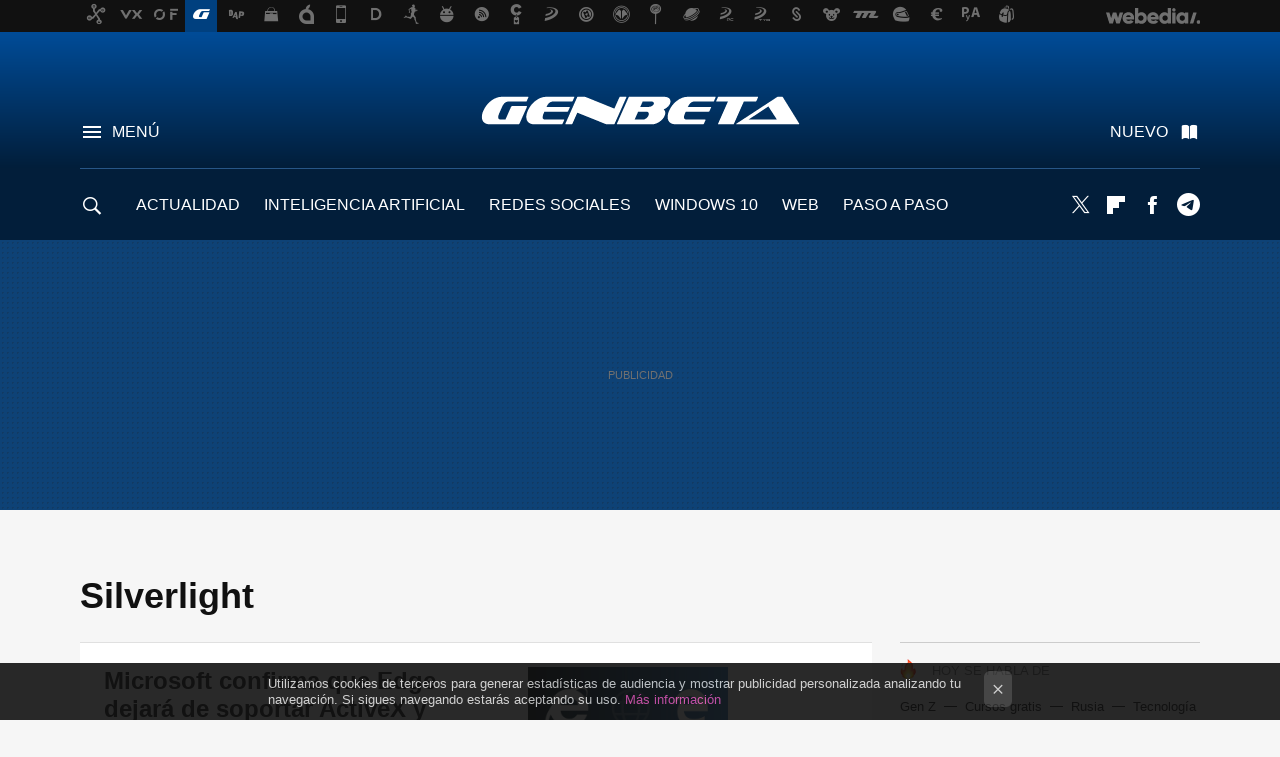

--- FILE ---
content_type: text/html; charset=UTF-8
request_url: https://www.genbeta.com/tag/silverlight
body_size: 34179
content:
 

<!DOCTYPE html>
<html lang="es">
 <head>
   <script>
 var country = 'US';
 var isSpainOrLatamUser = true;
 var WSLUser = null;
 var WSLUserIsXtraSubscribed = false;
 (function() {
  try {
   var cookieName = "weblogssl_user";
   var cookies = document.cookie.split(";");
   for (var i = 0; i < cookies.length; i++) {
    var fragments = /^\s*([^=]+)=(.+?)\s*$/.exec(cookies[i]);
    if (fragments[1] === cookieName) {
     var cookie = decodeURIComponent(decodeURIComponent(fragments[2]));
     WSLUser = JSON.parse(cookie).user;
     WSLUserIsXtraSubscribed = 'object' === typeof WSLUser && 1 === WSLUser.xtraSubscribed;
     break;
    }
   }
  } catch (e) {}
 })();
</script>
 <title>Silverlight - Genbeta</title>
<script>
 window.WSL2 = window.WSL2 || {};
 WSL2.config = WSL2.config || {};
 WSL2.config.title = "Silverlight - Genbeta";
</script>
 <meta charset="UTF-8">
<meta name="viewport" content="width=device-width, initial-scale=1.0">
 <meta name="description" content="A fondo: Silverlight 2.0	Desde el 14 de octubre ya está disponible para descarga la versión definitiva de Silverlight 2.0, cuya primera beta ya...">
 <script>WSL2.config.metaDescription = "A fondo: Silverlight 2.0	Desde el 14 de octubre ya está disponible para descarga la versión definitiva de Silverlight 2.0, cuya primera beta ya..."</script>
<meta property="fb:admins" content="100000716994885">
<meta property="fb:pages" content="54999640934">
<meta property="fb:app_id" content="360028941603">
<meta name="application-name" content="Genbeta">
<meta name="msapplication-tooltip" content="Software y web. Genbeta">
<meta name="msapplication-starturl" content="https://www.genbeta.com">
<meta name="mobile-web-app-capable" content="yes">
 <script>
  window.dataLayer = [{"site":"GEB","siteSection":"tagpage","vertical":"Technology","amp":"no","tags":["silverlight"]}];
 window.dataLayer[0].visitor_country = country;
 </script>
<script async src="https://www.googletagmanager.com/gtag/js?id=G-L3X96ZX03D"></script>
<script>
 window.dataLayer = window.dataLayer || [];
 window.WSL2 = window.WSL2 || {};
 window.WSL2.pageViewParams = {"site":"GEB","site_section":"tagpage","vertical":"Technology","amp":"no","visitor_country":"US","content_tags":["silverlight"]};
 function gtag(){dataLayer.push(arguments);}
 gtag('js', new Date());
 gtag('config', 'G-L3X96ZX03D', { send_page_view: false });
  gtag('event', 'page_view', {"site":"GEB","site_section":"tagpage","vertical":"Technology","amp":"no","visitor_country":"US","content_tags":["silverlight"]});
</script>
   <script>
 window.WSL2 = window.WSL2 || {};
 WSL2.config = WSL2.config || {};
 WSL2.config.enableDidomiOverlay = 0;
</script>

   
<script type="application/ld+json">
 {"@context":"https:\/\/schema.org\/","@type":"ItemList","itemListElement":[{"@type":"ListItem","position":1,"url":"https:\/\/www.genbeta.com\/navegadores\/microsoft-confirma-que-edge-dejara-de-soportar-para-activex-y-silverlight"},{"@type":"ListItem","position":2,"url":"navegadores\/xamarin-abandona-el-desarrollo-de-moonlight?utm_source=genbeta&utm_medium=network&utm_campaign=repost"},{"@type":"ListItem","position":3,"url":"https:\/\/www.genbeta.com\/web\/microsoft-no-usara-webgl-lo-valora-como-danino?utm_source=genbeta&utm_medium=network&utm_campaign=repost"},{"@type":"ListItem","position":4,"url":"https:\/\/www.genbeta.com\/buscadores\/bing-maps-renovado-y-mas-compatible?utm_source=genbeta&utm_medium=network&utm_campaign=repost"},{"@type":"ListItem","position":5,"url":"https:\/\/www.genbeta.com\/herramientas\/silverlight-se-busca-un-trabajo-nuevo-en-windows-phone-por-culpa-del-trepa-html5?utm_source=genbeta&utm_medium=network&utm_campaign=repost"},{"@type":"ListItem","position":6,"url":"https:\/\/www.genbeta.com\/windows\/seesmic-desktop-se-renueva-y-deja-air-seesmic-for-windows-desaparece?utm_source=genbeta&utm_medium=network&utm_campaign=repost"},{"@type":"ListItem","position":7,"url":"https:\/\/www.genbeta.com\/web\/silverlight-4-ya-esta-disponible-para-descargar?utm_source=genbeta&utm_medium=network&utm_campaign=repost"},{"@type":"ListItem","position":8,"url":"https:\/\/www.genbeta.com\/movil\/microsoft-tiene-lista-una-beta-de-silverlight-para-symbian?utm_source=genbeta&utm_medium=network&utm_campaign=repost"},{"@type":"ListItem","position":9,"url":"https:\/\/www.genbeta.com\/redes-sociales\/microsoft-desvela-un-cliente-de-facebook-hecho-en-silverlight?utm_source=genbeta&utm_medium=network&utm_campaign=repost"},{"@type":"ListItem","position":10,"url":"https:\/\/www.genbeta.com\/multimedia\/silverlight-empieza-a-ofrecer-streaming-de-video-en-el-iphone?utm_source=genbeta&utm_medium=network&utm_campaign=repost"},{"@type":"ListItem","position":11,"url":"https:\/\/www.genbeta.com\/redes-sociales\/fishbowl-espectacular-cliente-para-facebook-optimizado-para-windows-7?utm_source=genbeta&utm_medium=network&utm_campaign=repost"},{"@type":"ListItem","position":12,"url":"https:\/\/www.genbeta.com\/ofimatica\/microsoft-prepara-el-camino-para-office-web-applications-y-compra-el-dominio-officecom?utm_source=genbeta&utm_medium=network&utm_campaign=repost"},{"@type":"ListItem","position":13,"url":"https:\/\/www.genbeta.com\/mac\/sobees-web-ahora-tambien-ofrece-soporte-para-facebook?utm_source=genbeta&utm_medium=network&utm_campaign=repost"},{"@type":"ListItem","position":14,"url":"https:\/\/www.genbeta.com\/mac\/sobbes-lanza-el-primer-cliente-para-twitter-basado-en-silverlight?utm_source=genbeta&utm_medium=network&utm_campaign=repost"},{"@type":"ListItem","position":15,"url":"https:\/\/www.genbeta.com\/web\/silverlight-30-ya-esta-disponible-para-descargar?utm_source=genbeta&utm_medium=network&utm_campaign=repost"},{"@type":"ListItem","position":16,"url":"https:\/\/www.genbeta.com\/web\/silverlight-3-y-expression-studio-3-veran-la-luz-en-julio?utm_source=genbeta&utm_medium=network&utm_campaign=repost"},{"@type":"ListItem","position":17,"url":"https:\/\/www.genbeta.com\/web\/imagen-de-la-semana-microsoft-usa-la-api-de-facebook-para-mostar-el-potencial-de-silverlight-y-wpf?utm_source=genbeta&utm_medium=network&utm_campaign=repost"},{"@type":"ListItem","position":18,"url":"https:\/\/www.genbeta.com\/a-fondo\/silverlight-30-se-deja-ver-en-el-mix-09?utm_source=genbeta&utm_medium=network&utm_campaign=repost"},{"@type":"ListItem","position":19,"url":"https:\/\/www.genbeta.com\/2009\/02\/14-moonlight-10-lanzado?utm_source=genbeta&utm_medium=network&utm_campaign=repost"},{"@type":"ListItem","position":20,"url":"https:\/\/www.genbeta.com\/2008\/12\/03-moonlight-10-beta-1-ya-disponible?utm_source=genbeta&utm_medium=network&utm_campaign=repost"}]}
</script>
  
  <link rel="preconnect" href="https://i.blogs.es">
<link rel="shortcut icon" href="https://img.weblogssl.com/css/genbeta/p/common/favicon.ico" type="image/ico">
<link rel="apple-touch-icon" href="https://img.weblogssl.com/css/genbeta/p/common/apple-touch-icon.png">
<link rel="apple-touch-icon-precomposed" sizes="144x144" href="https://img.weblogssl.com/css/genbeta/p/common/apple-touch-icon-144-precomposed.png">
<link rel="apple-touch-icon-precomposed" sizes="114x114" href="https://img.weblogssl.com/css/genbeta/p/common/apple-touch-icon-114-precomposed.png">
<link rel="apple-touch-icon-precomposed" sizes="72x72" href="https://img.weblogssl.com/css/genbeta/p/common/apple-touch-icon-72-precomposed.png">
<link rel="apple-touch-icon-precomposed" href="https://img.weblogssl.com/css/genbeta/p/common/apple-touch-icon-57-precomposed.png">
 <link rel="preconnect" href="https://static.criteo.net/" crossorigin>
 <link rel="dns-prefetch" href="https://static.criteo.net/">
 <link rel="preconnect" href="https://ib.adnxs.com/" crossorigin>
 <link rel="dns-prefetch" href="https://ib.adnxs.com/">
 <link rel="preconnect" href="https://bidder.criteo.com/" crossorigin>
 <link rel="dns-prefetch" href="https://bidder.criteo.com/">
<link rel="preload" as="style" href="https://img.weblogssl.com/css/genbeta/p/default-d/main.css?v=1768905946">
         <link rel="canonical" href="https://www.genbeta.com/tag/silverlight">
 
 <script async src="https://launcher.spot.im/spot/sp_22aakbKJ" ></script>
 <link rel="stylesheet" type="text/css" href="https://img.weblogssl.com/css/genbeta/p/default-d/main.css?v=1768905946">
 </head>
 <body class="prod js-desktop js-body">
         <script>dataLayer.push({ contentGroup1: 'home' });</script>
 <script>let viewsOnHost = +sessionStorage.getItem("upv") || 0;
viewsOnHost += 1;
sessionStorage.setItem("upv", viewsOnHost);

let sessionsOnHost = +localStorage.getItem("sessionsOnHost") || 0;
if (viewsOnHost === 1) {
  sessionsOnHost += 1;
}
localStorage.setItem("sessionsOnHost", sessionsOnHost);
</script>
  <div id="publicidad"></div>
  <script>
    function hash(string) {
      const utf8 = new TextEncoder().encode(string);
      return crypto.subtle.digest('SHA-256', utf8).then((hashBuffer) => {
        const hashArray = Array.from(new Uint8Array(hashBuffer));
        return hashArray.map((bytes) => bytes.toString(16).padStart(2, '0')).join('');
      });
    }

    const populateHashedEmail = () => {
      const loggedin = WSL2.User.isUserLoggedIn();
      if (loggedin) {
        const userEmail = WSL2.User.getUserEmail();
        hash(userEmail).then((hashedEmail) => {
          jad.config.publisher.hashedId = { sha256email: hashedEmail };
        });
      }
    }

    WSL2.config.enablePerformanceImprovements = "0";
    window.hasAdblocker = getComputedStyle(document.querySelector('#publicidad')).display === 'none';
                                                                      WSL2.config.dynamicIU = "/1018282/Genbeta/tagpage";
        window.jad = window.jad || {};
    jad.cmd = jad.cmd || [];
    let swrap = document.createElement("script");
    if ('1' === WSL2.config.enablePerformanceImprovements) {
      swrap.defer = true;
    }
    else {
      swrap.async = true;
    }

    const jadTargetingData = {"site":"GEB","siteSection":"tagpage","vertical":"Technology","amp":"no","visitor_country":"US","tags":["silverlight"]};
        jadTargetingData["upv"] = sessionStorage.getItem("upv") || 1;

    swrap.src = "https://cdn.lib.getjad.io/library/1018282/Genbeta";
    swrap.setAttribute("importance", "high");
    let g = document.getElementsByTagName("head")[0];
    const europeanCountriesCode = [
      'AD', 'AL', 'AT', 'AX', 'BA', 'BE', 'BG', 'BY', 'CH', 'CY', 'CZ', 'DE', 'DK',
      'EE', 'ES', 'FI', 'FO', 'FR', 'GB', 'GG', 'GI', 'GR', 'HR', 'HU', 'IE', 'IM',
      'IS', 'IT', 'JE', 'LI', 'LT', 'LU', 'LV', 'MC', 'MD', 'ME', 'MK', 'MT', 'NL',
      'NO', 'PL', 'PT', 'RO', 'RS', 'RU', 'SE', 'SI', 'SJ', 'SK', 'SM', 'UA', 'VA'
    ];
    window.WSL2 = window.WSL2 || {};
    window.WSL2.isEuropeanVisitor = europeanCountriesCode.includes(window.country);
    const enableCmpChanges = "1";
    let cmpObject = {
      includeCmp: window.WSL2.isEuropeanVisitor ? false : true,
      name: window.WSL2.isEuropeanVisitor ? 'didomi' : 'none'
    }
    if (window.WSL2.isEuropeanVisitor && "1" == enableCmpChanges) {
      cmpObject = {
        ...cmpObject,
        "siteId": "7bd10a97-724f-47b3-8e9f-867f0dea61c8",
        "noticeId": "7M7mExkk",
        "paywall": {
          "version": 1,
          "clientId": "AeAcL5krxDiL6T0cdEbtuhszhm0bBH9S0aQeZwvgDyr0roxQA6EJoZBra8LsS0RstogsYj54y_SWXQim",
          "planId": "P-2NA286407W3442000MWG2IDI",
          "tosUrl": "https://weblogs.webedia.es/condiciones-uso.html",
          "touUrl": "https://weblogs.webedia.es/condiciones-uso.html",
          "privacyUrl": "https://weblogs.webedia.es/cookies.html" ,
          "language":  "es"
        }
      }
    }
    g.parentNode.insertBefore(swrap, g);
    jad.cmd.push(function() {
      jad.public.setConfig({
        page: "/1018282/Genbeta/tagpage", 
                  pagePositions: [
                         'top',
             '1',
             '2',
             'cen1',
             'cen2',
             'footer',
             'oop',
             'cintillo',
             'large-sticky',
   
          ],
          elementsMapping:                                                                                              
                                                                         
 {"top":"div-gpt-top","1":"div-gpt-lat","2":"div-gpt-lat2","cen1":"div-gpt-cen","cen2":"div-gpt-cen2","footer":"div-gpt-bot2","oop":"div-gpt-int","cintillo":"div-gpt-int2","large-sticky":"div-gpt-bot3"}
,
          targetingOnPosition: {
                      "top": {
     'fold': ['atf']
    },
               "1": {
     'fold': ['atf']
    },
               "2": {
     'fold': ['mtf']
    },
               "cen1": {
     'fold': ['btf']
    },
               "cen2": {
     'fold': ['btf']
    },
               "footer": {
     'fold': ['btf']
    },
               "oop": {
     'fold': ['mtf']
    },
               "cintillo": {
     'fold': ['mtf']
    },
               "large-sticky": {
     'fold': ['atf']
    },
      
          },
                targeting: jadTargetingData,
        interstitialOnFirstPageEnabled: false,
        cmp: cmpObject,
        wemass: {
          targeting: {
            page: {
              type: jadTargetingData.siteSection ?? "",
              content: {
                categories: jadTargetingData.categories ?? [""],
              },
              article: {
                id: jadTargetingData.postId ?? "",
                title: WSL2.config.title ?? "",
                description: WSL2.config.metaDescription ?? "",
                topics: jadTargetingData.tags ?? [""],
                authors: jadTargetingData.author ? jadTargetingData.author.split(',') : [""],
                modifiedAt: jadTargetingData.modifiedDate ? new Date(jadTargetingData.modifiedDate).toISOString() : "",
                publishedAt: jadTargetingData.publishedDate ? new Date(jadTargetingData.modifiedDate).toISOString() : "",
                premium: false,
                wordCount: jadTargetingData.wordCount ?? null,
                paragraphCount: jadTargetingData.blockLength ?? "",
                section: jadTargetingData.mainCategory ?? "",
                subsection: "",
              },
              user: {
                type: "",
                age: null,
                gender: "",
              },
            },
          },
        },
      });

      jad.public.loadPositions();
      jad.public.displayPositions();
    });
    if (!window.hasAdblocker) {
      window.addEventListener('load', () => {
        populateHashedEmail();
        WSL2.Events.on('loginSuccess', populateHashedEmail);
        WSL2.Events.on('onLogOut', () => {
          jad.config.publisher.hashedId = {};
        });
      });
    }
  </script>
  <script >
     var cs_ucfr = "0";
   var _comscore = _comscore || [];
   var configs = {c1: "2", c2: "6035191", cs_ucfr: cs_ucfr};
   var keyword = keyword || '';
   if(keyword) {
    configs.options = {url_append: "comscorekw=" + keyword};
   }
   _comscore.push(configs);
   var s = document.createElement("script"), el = document.getElementsByTagName("script")[0];
   s.async = true;
   s.src = "https://sb.scorecardresearch.com/cs/6035191/beacon.js";
   el.parentNode.insertBefore(s, el);
   </script>

    <script>
 window.WSLModules = window.WSLModules || {};
 WSLModules.Recommendations = WSLModules.Recommendations || {};
 WSLModules.Recommendations.PostRecommendation = {
  endpoint: "https://recommendations.weblogssl.com/genbeta/microsoft-confirma-que-edge-dejara-de-soportar-para-activex-y-silverlight/ES"
 }
</script>

  <div class="customize-me">
   <div class="head-content-favs">
    <div class="head-container head-container-with-ad head-container-with-corner m-favicons-compact m-head-masthead">
 <div class="head head-with-ad is-init">
     <div class="head-favicons-container">
 <nav class="head-favicons">
  <div class="head-favicons-index head-webedia-logo">
   <a id="favicons-toggle" href="https://www.webedia.es/" data-target="#head-favicons"><abbr title="Webedia">Webedia</abbr></a>
  </div>
 </nav>
</div>    <div class="masthead-site-lead ">
 <div class="masthead-container">
  <div class="masthead-logo">
   <div class="masthead-logo-brand">
    <a href="/" class="masthead-brand">Genbeta</a>
   </div>
     </div>
       <nav class="masthead-actions">
    <ul class="masthead-actions-list">
     <li class="masthead-actions-list-item"><a href="#sections" class="masthead-actions-menu m-v1 js-toggle" data-searchbox="#search-field-1">Menú</a></li>
     <li class="masthead-actions-list-item"><a href="#headlines" class="masthead-actions-nuevo m-v1 js-toggle">Nuevo</a></li>
    </ul>
   </nav>
      </div>
</div>
     <div class="masthead-site-nav-container js-nano-container" id="showSwipecard">
 <nav class="masthead-site-nav">
     <a class="masthead-nav-search js-toggle" data-searchbox="#search-field-2" href="#search"></a>
    <ul class="masthead-nav-topics">
            <li class="masthead-nav-topics-item">
   <a class="masthead-nav-topics-anchor actualidad" href="https://www.genbeta.com/categoria/actualidad">
    ACTUALIDAD
    <span></span>
   </a>
  </li>
    <li class="masthead-nav-topics-item">
   <a class="masthead-nav-topics-anchor inteligencia-artificial" href="https://genbeta.com/categoria/inteligencia-artificial">
    INTELIGENCIA ARTIFICIAL
    <span></span>
   </a>
  </li>
    <li class="masthead-nav-topics-item">
   <a class="masthead-nav-topics-anchor redes-sociales" href="https://www.genbeta.com/categoria/redes-sociales-y-comunidades">
    REDES SOCIALES
    <span></span>
   </a>
  </li>
    <li class="masthead-nav-topics-item">
   <a class="masthead-nav-topics-anchor windows-10" href="https://www.genbeta.com/tag/windows-10">
    WINDOWS 10
    <span></span>
   </a>
  </li>
    <li class="masthead-nav-topics-item">
   <a class="masthead-nav-topics-anchor web" href="https://www.genbeta.com/categoria/web">
    WEB
    <span></span>
   </a>
  </li>
    <li class="masthead-nav-topics-item">
   <a class="masthead-nav-topics-anchor paso-a-paso" href="https://www.genbeta.com/categoria/paso-a-paso">
    PASO A PASO
    <span></span>
   </a>
  </li>
    <li class="masthead-nav-topics-item">
   <a class="masthead-nav-topics-anchor desarrolladores" href="https://www.genbeta.com/categoria/desarrollo">
    DESARROLLADORES
    <span></span>
   </a>
  </li>
      </ul>
  <ul class="masthead-nav-social">
         <li class="masthead-nav-social-item"><a href="https://twitter.com/genbeta" class="masthead-nav-social-anchor masthead-social-x" rel="nofollow">Twitter</a></li>

 
        <li class="masthead-nav-social-item"><a href="https://flipboard.com/@genbeta" class="masthead-nav-social-anchor masthead-social-flipboard" rel="nofollow">Flipboard</a></li>

 
        <li class="masthead-nav-social-item"><a href="https://www.facebook.com/pages/Genbeta/54999640934" class="masthead-nav-social-anchor masthead-social-facebook" rel="nofollow">Facebook</a></li>

 
        <li class="masthead-nav-social-item"><a href="https://t.me/genbeta" class="masthead-nav-social-anchor masthead-social-telegram" rel="nofollow">Telegram</a></li>

 
 </ul>
        </nav>
</div>
   </div>
</div>

     <div class="ad ad-top">
  <div class="ad-box" id="div-gpt-top">
     </div>
   </div>
         
        <div class="page-container m-page-category ">
     <div class="content-container">
      <main>
       <div class="section-recent-container">
 <div class="section-recent">
     <header class="category-list-header">
    <h1>
     Silverlight
    </h1>
   </header>
    <div class="section-recent-row">
   <aside class="section-recent-aside sticky-banner">
           <div class="section-deeplinking-container m-deeplinking-aside o-deeplinking-section">
  <div class="section-deeplinking o-deeplinking-section_wrapper">
       <div class="section-deeplinking-wrap">
     <span class="section-deeplinking-header">HOY SE HABLA DE</span>
     <ul id="js-deeplinking-news-nav-links" class="section-deeplinking-list">
             <li class="section-deeplinking-item"><a href="https://www.xataka.com/magnet/barbour-club-campo-estetica-heredero-hombres-gen-z-estan-abrazando-vestirse-old-money" class="section-deeplinking-anchor">Gen Z</a></li>
             <li class="section-deeplinking-item"><a href="https://www.xataka.com/basics/lenguajes-programacion-2026-cuales-cinco-populares-46-cursos-gratis-para-aprenderlos" class="section-deeplinking-anchor">Cursos gratis</a></li>
             <li class="section-deeplinking-item"><a href="https://www.vidaextra.com/fps/rusia-planta-cara-a-activision-quiere-desarrollar-su-propio-call-of-duty-presupuesto-estratosferico" class="section-deeplinking-anchor">Rusia</a></li>
             <li class="section-deeplinking-item"><a href="https://www.xataka.com/aplicaciones/he-decidido-independizarme-toda-tecnologia-eeuu-abrazar-europea-asi-estoy-consiguiendo" class="section-deeplinking-anchor">Tecnología</a></li>
             <li class="section-deeplinking-item"><a href="https://www.xatakamovil.com/conectividad/olvidar-problemas-wifi-implica-situar-router-lugar-insospechado-techo" class="section-deeplinking-anchor">WiFi</a></li>
             <li class="section-deeplinking-item"><a href="https://www.3djuegos.com/tv-series/noticias/netflix-ha-perdido-gran-oportunidad-alice-in-borderland-se-deja-historia-fundamental-para-entender-serie" class="section-deeplinking-anchor">Netflix</a></li>
             <li class="section-deeplinking-item"><a href="https://www.applesfera.com/apple-1/decision-usar-ia-google-recuerda-a-vieja-apple-que-trajo-vuelta-a-steve-jobs-buscar-fuera-que-no-puedes-crear-dentro" class="section-deeplinking-anchor">Google</a></li>
             <li class="section-deeplinking-item"><a href="https://www.xatakamovil.com/orange/orange-quiere-revolucionar-retransmision-futbol-algo-que-no-tiene-movistar-plus-jugadas-clave" class="section-deeplinking-anchor">Fútbol</a></li>
           </ul>
     <div id="js-deeplinking-news-nav-btn" class="section-deeplinking-btn" style="display:none"></div>
    </div>
     </div>
 </div>

         <div class="ad ad-lat">
  <div class="ad-box" id="div-gpt-lat">
     </div>
   </div>
   </aside>
   <div class="section-recent-list">
      <article class="recent-abstract abstract-article" data-post-id="198026">
  <div class="abstract-figure">
   <div class="base-asset-image">
  <a href="https://www.genbeta.com/navegadores/microsoft-confirma-que-edge-dejara-de-soportar-para-activex-y-silverlight">
       <picture>
        <source media="(min-width: 767px)" srcset="https://i.blogs.es/61acf6/650_1200/500_333.jpg" width="500" height="333"/>
        <source media="(min-width: 450px)" srcset="https://i.blogs.es/61acf6/650_1200/375_375.jpg" width="375" height="375"/>
        <source media="(min-width: 320px)" srcset="https://i.blogs.es/61acf6/650_1200/200_200.jpg" width="200" height="200"/>
      <img
   alt="Microsoft confirma que Edge dejará de soportar ActiveX y Silverlight"
   src="https://i.blogs.es/61acf6/650_1200/200_200.jpg"
   width="200"
   height="200"
  >
 </picture>

  </a>
 </div>
   </div>
 <div class="abstract-content">
    <header>
   <h2 class="abstract-title"><a href="https://www.genbeta.com/navegadores/microsoft-confirma-que-edge-dejara-de-soportar-para-activex-y-silverlight">Microsoft confirma que Edge dejará de soportar ActiveX y Silverlight</a></h2>
            <a class="abstract-taxonomy" href="/categoria/navegadores">Navegadores</a>
         </header>
      <div class="abstract-excerpt">
                 <p>El mes pasado ya os contamos que Microsoft estaba empeñado en conseguir que su nuevo navegador no volviese a repetir algunos de los errores de su predecesor, y a eso hay que unirle lo poco que parece que le va a temblar el pulso a Satya...</p>
             <a class="abstract-link-more" href="https://www.genbeta.com/navegadores/microsoft-confirma-que-edge-dejara-de-soportar-para-activex-y-silverlight">Leer más &raquo;
            </a>
         </div>
       <footer class="abstract-byline">
         <a class="abstract-comments" href="https://www.genbeta.com/navegadores/microsoft-confirma-que-edge-dejara-de-soportar-para-activex-y-silverlight#to-comments">
      <span class="abstract-comment-count">27</span> <span class="abstract-comment-label">comentarios</span>
     </a>
             <a class="abstract-author" href="/autor/yubal">Yúbal FM</a>
        <time title="2015-07-03T10:44:50Z" class="abstract-date" datetime="2015-07-03T10:44:50Z">2015-07-03T10:44:50Z</time>
   </footer>
   </div>
</article>
 
        <article class="recent-abstract abstract-article" data-post-id="69309">
  <div class="abstract-figure">
   <div class="base-asset-image">
  <a href="https://www.genbeta.com/navegadores/xamarin-abandona-el-desarrollo-de-moonlight">
       <picture>
        <source media="(min-width: 767px)" srcset="https://i.blogs.es/9fc4d8/moonlight/500_333.png" width="500" height="333"/>
        <source media="(min-width: 450px)" srcset="https://i.blogs.es/9fc4d8/moonlight/375_375.png" width="375" height="375"/>
        <source media="(min-width: 320px)" srcset="https://i.blogs.es/9fc4d8/moonlight/200_200.png" width="200" height="200"/>
      <img
   alt="Xamarin abandona el desarrollo de Moonlight "
   src="https://i.blogs.es/9fc4d8/moonlight/200_200.png"
   width="200"
   height="200"
  >
 </picture>

  </a>
 </div>
   </div>
 <div class="abstract-content">
    <header>
   <h2 class="abstract-title"><a href="https://www.genbeta.com/navegadores/xamarin-abandona-el-desarrollo-de-moonlight">Xamarin abandona el desarrollo de Moonlight </a></h2>
            <a class="abstract-taxonomy" href="/categoria/navegadores">Navegadores</a>
         </header>
      <div class="abstract-excerpt">
                 <p>Vamos a recordar un poco. Microsoft tiene una tecnología llamada Silverlight. El proyecto Mono buscó una manera de implementarlo de manera que fuera un poco más multiplataforma y nació Moonlight, algo que podemos considerar como el...</p>
             <a class="abstract-link-more" href="https://www.genbeta.com/navegadores/xamarin-abandona-el-desarrollo-de-moonlight">Leer más &raquo;
            </a>
         </div>
       <footer class="abstract-byline">
         <a class="abstract-comments" href="https://www.genbeta.com/navegadores/xamarin-abandona-el-desarrollo-de-moonlight#to-comments">
      <span class="abstract-comment-count">18</span> <span class="abstract-comment-label">comentarios</span>
     </a>
             <a class="abstract-author" href="/autor/mmateos">Manu Mateos</a>
        <time title="2012-05-29T23:44:15Z" class="abstract-date" datetime="2012-05-29T23:44:15Z">2012-05-29T23:44:15Z</time>
   </footer>
   </div>
</article>
 
        <article class="recent-abstract abstract-article" data-post-id="62388">
  <div class="abstract-figure">
   <div class="base-asset-video">
  <iframe class="youtube-player" type="text/html" width="650" height="366" src="https://www.youtube.com/embed/xn8Y3wzLrXo" frameborder="0"></iframe>
 </div>
   </div>
 <div class="abstract-content">
    <header>
   <h2 class="abstract-title"><a href="https://www.genbeta.com/multimedia/microsoft-no-usara-webgl-lo-valora-como-danino">Microsoft no usará WebGL, lo valora como "dañino"</a></h2>
            <a class="abstract-taxonomy" href="/categoria/multimedia">Multimedia</a>
         </header>
      <div class="abstract-excerpt">
                 <p>Varapalo para las tecnologías web abiertas: A través de uno de sus blogs oficiales, Microsoft ha declarado recientemente que no usará WebGL en sus productos y servicios por estar &amp;#8220;dañado&amp;#8221; y suponer una amenaza para la...</p>
             <a class="abstract-link-more" href="https://www.genbeta.com/multimedia/microsoft-no-usara-webgl-lo-valora-como-danino">Leer más &raquo;
            </a>
         </div>
       <footer class="abstract-byline">
         <a class="abstract-comments" href="https://www.genbeta.com/multimedia/microsoft-no-usara-webgl-lo-valora-como-danino#to-comments">
      <span class="abstract-comment-count">58</span> <span class="abstract-comment-label">comentarios</span>
     </a>
             <a class="abstract-author" href="/autor/miguel-lopez">Miguel López</a>
        <time title="2011-06-17T08:39:35Z" class="abstract-date" datetime="2011-06-17T08:39:35Z">2011-06-17T08:39:35Z</time>
   </footer>
   </div>
</article>
 
        <article class="recent-abstract abstract-article" data-post-id="58757">
  <div class="abstract-figure">
   <div class="base-asset-image">
  <a href="https://www.genbeta.com/buscadores/bing-maps-renovado-y-mas-compatible">
       <picture>
        <source media="(min-width: 767px)" srcset="https://i.blogs.es/85a307/bing-maps/500_333.jpg" width="500" height="333"/>
        <source media="(min-width: 450px)" srcset="https://i.blogs.es/85a307/bing-maps/375_375.jpg" width="375" height="375"/>
        <source media="(min-width: 320px)" srcset="https://i.blogs.es/85a307/bing-maps/200_200.jpg" width="200" height="200"/>
      <img
   alt="Bing Maps: renovado y más compatible"
   src="https://i.blogs.es/85a307/bing-maps/200_200.jpg"
   width="200"
   height="200"
  >
 </picture>

  </a>
 </div>
   </div>
 <div class="abstract-content">
    <header>
   <h2 class="abstract-title"><a href="https://www.genbeta.com/buscadores/bing-maps-renovado-y-mas-compatible">Bing Maps: renovado y más compatible</a></h2>
            <a class="abstract-taxonomy" href="/categoria/buscadores">Buscadores</a>
         </header>
      <div class="abstract-excerpt">
                 <p>El equipo de Google Bing Maps ha anunciado la llegada de una nueva versión de su interfaz. Después de añadir contenidos y funcionalidades, parece que siguen trabajando duro intentando facilitar el uso de la interfaz de esta aplicación...</p>
             <a class="abstract-link-more" href="https://www.genbeta.com/buscadores/bing-maps-renovado-y-mas-compatible">Leer más &raquo;
            </a>
         </div>
       <footer class="abstract-byline">
         <a class="abstract-comments" href="https://www.genbeta.com/buscadores/bing-maps-renovado-y-mas-compatible#to-comments">
      <span class="abstract-comment-count">13</span> <span class="abstract-comment-label">comentarios</span>
     </a>
             <a class="abstract-author" href="/autor/miguel-julian">Miguel Julián</a>
        <time title="2010-11-19T13:47:30Z" class="abstract-date" datetime="2010-11-19T13:47:30Z">2010-11-19T13:47:30Z</time>
   </footer>
   </div>
</article>
 
   </div>
  </div>
 </div>
</div>
 <div class="ad ad-cen">
  <div class="ad-box" id="div-gpt-cen">
     </div>
   </div>
<div class="section-recent-container">
 <div class="section-recent">
  <div class="section-recent-row">
   <aside class="section-recent-aside">
   <div class="related-alts"></div>
 </aside>

   <div class="section-recent-list">
      <article class="recent-abstract abstract-article" data-post-id="58444">
  <div class="abstract-figure">
   <div class="base-asset-image">
  <a href="https://www.genbeta.com/movil/silverlight-se-busca-un-trabajo-nuevo-en-windows-phone-por-culpa-del-trepa-html5">
       <picture>
        <source media="(min-width: 767px)" srcset="https://i.blogs.es/ee0211/silverlight-se-muda-a-windows-phone-7/500_333.jpg" width="500" height="333"/>
        <source media="(min-width: 450px)" srcset="https://i.blogs.es/ee0211/silverlight-se-muda-a-windows-phone-7/375_375.jpg" width="375" height="375"/>
        <source media="(min-width: 320px)" srcset="https://i.blogs.es/ee0211/silverlight-se-muda-a-windows-phone-7/200_200.jpg" width="200" height="200"/>
      <img
   alt="Silverlight se busca un trabajo nuevo en Windows Phone, por culpa del trepa HTML5"
   src="https://i.blogs.es/ee0211/silverlight-se-muda-a-windows-phone-7/200_200.jpg"
   width="200"
   height="200"
  >
 </picture>

  </a>
 </div>
   </div>
 <div class="abstract-content">
    <header>
   <h2 class="abstract-title"><a href="https://www.genbeta.com/movil/silverlight-se-busca-un-trabajo-nuevo-en-windows-phone-por-culpa-del-trepa-html5">Silverlight se busca un trabajo nuevo en Windows Phone, por culpa del trepa HTML5</a></h2>
            <a class="abstract-taxonomy" href="/categoria/movil">Móvil</a>
         </header>
      <div class="abstract-excerpt">
                 <p>Silverlight lo ha tenido complicado desde que nació. El pobre llegó con retraso. Intentó hacerse un hueco en un campo de trabajo muy saturado. Y para colmo de males, si la cosa estaba complicada para él, llegó HTML5, un nuevo joven con...</p>
             <a class="abstract-link-more" href="https://www.genbeta.com/movil/silverlight-se-busca-un-trabajo-nuevo-en-windows-phone-por-culpa-del-trepa-html5">Leer más &raquo;
            </a>
         </div>
       <footer class="abstract-byline">
         <a class="abstract-comments" href="https://www.genbeta.com/movil/silverlight-se-busca-un-trabajo-nuevo-en-windows-phone-por-culpa-del-trepa-html5#to-comments">
      <span class="abstract-comment-count">54</span> <span class="abstract-comment-label">comentarios</span>
     </a>
             <a class="abstract-author" href="/autor/alkar">Alkar</a>
        <time title="2010-10-31T12:27:00Z" class="abstract-date" datetime="2010-10-31T12:27:00Z">2010-10-31T12:28:29Z</time>
   </footer>
   </div>
</article>
 
        <article class="recent-abstract abstract-article" data-post-id="57286">
  <div class="abstract-figure">
   <div class="base-asset-image">
  <a href="https://www.genbeta.com/windows/seesmic-desktop-se-renueva-y-deja-air-seesmic-for-windows-desaparece">
       <picture>
        <source media="(min-width: 767px)" srcset="https://i.blogs.es/b6d2ea/seesmic-desktop-2-beta/500_333.jpg" width="500" height="333"/>
        <source media="(min-width: 450px)" srcset="https://i.blogs.es/b6d2ea/seesmic-desktop-2-beta/375_375.jpg" width="375" height="375"/>
        <source media="(min-width: 320px)" srcset="https://i.blogs.es/b6d2ea/seesmic-desktop-2-beta/200_200.jpg" width="200" height="200"/>
      <img
   alt="Seesmic Desktop se renueva y deja AIR, Seesmic for Windows desaparece"
   src="https://i.blogs.es/b6d2ea/seesmic-desktop-2-beta/200_200.jpg"
   width="200"
   height="200"
  >
 </picture>

  </a>
 </div>
   </div>
 <div class="abstract-content">
    <header>
   <h2 class="abstract-title"><a href="https://www.genbeta.com/windows/seesmic-desktop-se-renueva-y-deja-air-seesmic-for-windows-desaparece">Seesmic Desktop se renueva y deja AIR, Seesmic for Windows desaparece</a></h2>
            <a class="abstract-taxonomy" href="/categoria/windows">Windows</a>
         </header>
      <div class="abstract-excerpt">
                 <p>Seesmic for Windows lleva un tiempo siendo mi cliente de Twitter bajo Windows. Hace un par de días me apareció aviso de actualización, y venía con sorpresa: un banner me anunciaba que Seesmic for Windows va a desaparecer, y me...</p>
             <a class="abstract-link-more" href="https://www.genbeta.com/windows/seesmic-desktop-se-renueva-y-deja-air-seesmic-for-windows-desaparece">Leer más &raquo;
            </a>
         </div>
       <footer class="abstract-byline">
         <a class="abstract-comments" href="https://www.genbeta.com/windows/seesmic-desktop-se-renueva-y-deja-air-seesmic-for-windows-desaparece#to-comments">
      <span class="abstract-comment-count">11</span> <span class="abstract-comment-label">comentarios</span>
     </a>
             <a class="abstract-author" href="/autor/alkar">Alkar</a>
        <time title="2010-08-20T07:27:43Z" class="abstract-date" datetime="2010-08-20T07:27:43Z">2010-08-20T07:28:29Z</time>
   </footer>
   </div>
</article>
 
        <article class="recent-abstract abstract-article" data-post-id="55172">
  <div class="abstract-figure">
   <div class="base-asset-image">
  <a href="https://www.genbeta.com/actualidad/silverlight-4-ya-esta-disponible-para-descargar">
       <picture>
        <source media="(min-width: 767px)" srcset="https://i.blogs.es/6f8a97/silverlight4/500_333.jpg" width="500" height="333"/>
        <source media="(min-width: 450px)" srcset="https://i.blogs.es/6f8a97/silverlight4/375_375.jpg" width="375" height="375"/>
        <source media="(min-width: 320px)" srcset="https://i.blogs.es/6f8a97/silverlight4/200_200.jpg" width="200" height="200"/>
      <img
   alt="Silverlight 4 ya está disponible para descargar"
   src="https://i.blogs.es/6f8a97/silverlight4/200_200.jpg"
   width="200"
   height="200"
  >
 </picture>

  </a>
 </div>
   </div>
 <div class="abstract-content">
    <header>
   <h2 class="abstract-title"><a href="https://www.genbeta.com/actualidad/silverlight-4-ya-esta-disponible-para-descargar">Silverlight 4 ya está disponible para descargar</a></h2>
            <a class="abstract-taxonomy" href="/categoria/actualidad">Actualidad</a>
         </header>
      <div class="abstract-excerpt">
                 <p>A pesar de que fue lanzada oficialmente este martes (hace 2 días), recién a contar de hoy es posible descargar la versión 4 de Silverlight. Esta revisión tiene entre sus principales novedades el soporte oficial para Google Chrome, y...</p>
             <a class="abstract-link-more" href="https://www.genbeta.com/actualidad/silverlight-4-ya-esta-disponible-para-descargar">Leer más &raquo;
            </a>
         </div>
       <footer class="abstract-byline">
         <a class="abstract-comments" href="https://www.genbeta.com/actualidad/silverlight-4-ya-esta-disponible-para-descargar#to-comments">
      <span class="abstract-comment-count">21</span> <span class="abstract-comment-label">comentarios</span>
     </a>
             <a class="abstract-author" href="/autor/yira-albornoz">Francisco Yirá</a>
        <time title="2010-04-16T02:46:52Z" class="abstract-date" datetime="2010-04-16T02:46:52Z">2010-04-16T02:46:52Z</time>
   </footer>
   </div>
</article>
 
        <article class="recent-abstract abstract-article" data-post-id="54582">
  <div class="abstract-figure">
   <div class="base-asset-image">
  <a href="https://www.genbeta.com/movil/microsoft-tiene-lista-una-beta-de-silverlight-para-symbian">
       <picture>
        <source media="(min-width: 767px)" srcset="https://i.blogs.es/df8e8d/silverlight-symbian/500_333.jpg" width="500" height="333"/>
        <source media="(min-width: 450px)" srcset="https://i.blogs.es/df8e8d/silverlight-symbian/375_375.jpg" width="375" height="375"/>
        <source media="(min-width: 320px)" srcset="https://i.blogs.es/df8e8d/silverlight-symbian/200_200.jpg" width="200" height="200"/>
      <img
   alt="Microsoft tiene lista una beta de Silverlight para Symbian"
   src="https://i.blogs.es/df8e8d/silverlight-symbian/200_200.jpg"
   width="200"
   height="200"
  >
 </picture>

  </a>
 </div>
   </div>
 <div class="abstract-content">
    <header>
   <h2 class="abstract-title"><a href="https://www.genbeta.com/movil/microsoft-tiene-lista-una-beta-de-silverlight-para-symbian">Microsoft tiene lista una beta de Silverlight para Symbian</a></h2>
            <a class="abstract-taxonomy" href="/categoria/movil">Móvil</a>
         </header>
      <div class="abstract-excerpt">
                 <p>Microsoft está a punto de lanzar una beta de Silverlight para Symbian, junto con un pack de herramientas para desarrolladores. Casi va a ser un re-lanzamiento, porque hace unos días esta beta fue publicada, quizás por un lapsus, pero la...</p>
             <a class="abstract-link-more" href="https://www.genbeta.com/movil/microsoft-tiene-lista-una-beta-de-silverlight-para-symbian">Leer más &raquo;
            </a>
         </div>
       <footer class="abstract-byline">
         <a class="abstract-comments" href="https://www.genbeta.com/movil/microsoft-tiene-lista-una-beta-de-silverlight-para-symbian#to-comments">
      <span class="abstract-comment-count">8</span> <span class="abstract-comment-label">comentarios</span>
     </a>
             <a class="abstract-author" href="/autor/alkar">Alkar</a>
        <time title="2010-03-14T10:02:26Z" class="abstract-date" datetime="2010-03-14T10:02:26Z">2010-03-14T10:02:26Z</time>
   </footer>
   </div>
</article>
 
   </div>
  </div>
 </div>
</div>
 <div class="ad ad-cen2">
  <div class="ad-box" id="div-gpt-cen2">
     </div>
   </div>
<div class="section-recent-container">
 <div class="section-recent">
  <div class="section-recent-row">
       <aside class="section-recent-aside ">
  <div class="ad ad-lat2">
  <div class="ad-box" id="div-gpt-lat2">
     </div>
   </div>
      <div class="aside-box-wrap">
      <div class="aside-box">
     <p class="aside-title newsletter-aside-title">Suscríbete a "Xatakaletter"</p>
    <form class="js-subscription newsletter-form aside-newsletter-form" action="//feedburner.google.com/fb/a/mailverify" method="post" target="popupwindow" data-url="https://www.genbeta.com/modules/subscription/form">
       <p class="newsletter-hint">Recibe nuestra newsletter semanal exclusiva
      </p>
   <p>
    <input class="js-email newsletter-input" type="email" placeholder="Tu correo electrónico" required>
    <button class="btn-primary newsletter-button js-subscribe-btn" type="submit">Suscribir</button>
   </p>
   <small class="newsletter-legal-disclaimer js-disclaimer">Suscribiéndote aceptas nuestra <a href="https://weblogs.webedia.es/aviso-legal.html">política de privacidad</a></small>
   <div class="alert-success js-subscribe-success" style="display: none;"></div>
   <div class="alert-error js-subscribe-error" style="display: none;">Error: el correo electrónico no tiene el formato correcto</div>
  </form>
 </div>
 <div class="aside-box">
   <nav class="menu-follow aside-menu-follow">
   <span class="item-meta aside-item-meta">Síguenos</span>
   <ul>
 <li>
  <a href="https://twitter.com/genbeta" class="icon-x link-x" rel="nofollow">Twitter</a>
 </li>
 <li>
  <a href="https://www.facebook.com/pages/Genbeta/54999640934" class="icon-facebook link-facebook" rel="nofollow">Facebook</a>
 </li>
   <li>
   <a href="https://www.youtube.com/user/XatakaTv?sub_confirmation=1" class="icon-youtube link-youtube" rel="nofollow">Youtube</a>
  </li>
      <li>
   <a href="https://t.me/genbeta" class="icon-telegram link-telegram" rel="nofollow">Telegram</a>
  </li>
  <li>
  <a class="icon-rss link-rss" href="/index.xml" rel="nofollow">RSS</a>
 </li>
     <li>
   <a href="https://flipboard.com/@genbeta" class="icon-flipboard link-flipboard" rel="nofollow">Flipboard</a>
  </li>
     <li>
   <a href="https://www.linkedin.com/company/genbeta/" class="icon-linkedin link-linkedin" rel="nofollow">LinkedIn</a>
  </li>
  </ul>
  </nav>
 </div>
   </div>
   </aside>

      <div class="section-recent-list">
      <article class="recent-abstract abstract-article" data-post-id="53898">
  <div class="abstract-figure">
   <div class="base-asset-image">
  <a href="https://www.genbeta.com/actualidad/microsoft-desvela-un-cliente-de-facebook-hecho-en-silverlight">
       <picture>
        <source media="(min-width: 767px)" srcset="https://i.blogs.es/a6d6a8/zz034ce50c/500_333.jpg" width="500" height="333"/>
        <source media="(min-width: 450px)" srcset="https://i.blogs.es/a6d6a8/zz034ce50c/375_375.jpg" width="375" height="375"/>
        <source media="(min-width: 320px)" srcset="https://i.blogs.es/a6d6a8/zz034ce50c/200_200.jpg" width="200" height="200"/>
      <img
   alt="Microsoft desvela un cliente de Facebook hecho en Silverlight"
   src="https://i.blogs.es/a6d6a8/zz034ce50c/200_200.jpg"
   width="200"
   height="200"
  >
 </picture>

  </a>
 </div>
   </div>
 <div class="abstract-content">
    <header>
   <h2 class="abstract-title"><a href="https://www.genbeta.com/actualidad/microsoft-desvela-un-cliente-de-facebook-hecho-en-silverlight">Microsoft desvela un cliente de Facebook hecho en Silverlight</a></h2>
            <a class="abstract-taxonomy" href="/categoria/actualidad">Actualidad</a>
         </header>
      <div class="abstract-excerpt">
                 <p>Parece que la gente de Microsoft y en concreto del equipo de Silverlight, se ponen las pilas, pues acaban de hacer público un cliente de facebook realizado en dicha plataforma que es visualmente muy atractivo (bueno, en parte para eso está...</p>
             <a class="abstract-link-more" href="https://www.genbeta.com/actualidad/microsoft-desvela-un-cliente-de-facebook-hecho-en-silverlight">Leer más &raquo;
            </a>
         </div>
       <footer class="abstract-byline">
         <a class="abstract-comments" href="https://www.genbeta.com/actualidad/microsoft-desvela-un-cliente-de-facebook-hecho-en-silverlight#to-comments">
      <span class="abstract-comment-count">13</span> <span class="abstract-comment-label">comentarios</span>
     </a>
             <a class="abstract-author" href="/autor/salva-castro">Salva Castro</a>
        <time title="2010-01-27T16:24:56Z" class="abstract-date" datetime="2010-01-27T16:24:56Z">2010-01-27T16:24:56Z</time>
   </footer>
   </div>
</article>
 
        <article class="recent-abstract abstract-article" data-post-id="52885">
  <div class="abstract-figure">
   <div class="base-asset-image">
  <a href="https://www.genbeta.com/multimedia/silverlight-empieza-a-ofrecer-streaming-de-video-en-el-iphone">
       <picture>
        <source media="(min-width: 767px)" srcset="https://i.blogs.es/4275ed/silverlightiphone_250/500_333.jpg" width="500" height="333"/>
        <source media="(min-width: 450px)" srcset="https://i.blogs.es/4275ed/silverlightiphone_250/375_375.jpg" width="375" height="375"/>
        <source media="(min-width: 320px)" srcset="https://i.blogs.es/4275ed/silverlightiphone_250/200_200.jpg" width="200" height="200"/>
      <img
   alt="Silverlight empieza a ofrecer streaming de vídeo en el iPhone"
   src="https://i.blogs.es/4275ed/silverlightiphone_250/200_200.jpg"
   width="200"
   height="200"
  >
 </picture>

  </a>
 </div>
   </div>
 <div class="abstract-content">
    <header>
   <h2 class="abstract-title"><a href="https://www.genbeta.com/multimedia/silverlight-empieza-a-ofrecer-streaming-de-video-en-el-iphone">Silverlight empieza a ofrecer streaming de vídeo en el iPhone</a></h2>
            <a class="abstract-taxonomy" href="/categoria/multimedia">Multimedia</a>
         </header>
      <div class="abstract-excerpt">
                 <p>Microsoft acaba de anunciar que han conseguido que los vídeos codificados en Silverlight 4 puedan visualizarse sin problemas en el iPhone e iPod Touch. Y aunque parezca increíble, Microsoft ha tenido el visto bueno de Apple para...</p>
             <a class="abstract-link-more" href="https://www.genbeta.com/multimedia/silverlight-empieza-a-ofrecer-streaming-de-video-en-el-iphone">Leer más &raquo;
            </a>
         </div>
       <footer class="abstract-byline">
         <a class="abstract-comments" href="https://www.genbeta.com/multimedia/silverlight-empieza-a-ofrecer-streaming-de-video-en-el-iphone#to-comments">
      <span class="abstract-comment-count">4</span> <span class="abstract-comment-label">comentarios</span>
     </a>
             <a class="abstract-author" href="/autor/yira-albornoz">Francisco Yirá</a>
        <time title="2009-11-28T23:24:48Z" class="abstract-date" datetime="2009-11-28T23:24:48Z">2009-11-28T23:28:47Z</time>
   </footer>
   </div>
</article>
 
        <article class="recent-abstract abstract-article" data-post-id="52863">
  <div class="abstract-figure">
   <div class="base-asset-image">
  <a href="https://www.genbeta.com/a-fondo/fishbowl-espectacular-cliente-para-facebook-optimizado-para-windows-7">
       <picture>
        <source media="(min-width: 767px)" srcset="https://i.blogs.es/051588/fishbowl/500_333.jpg" width="500" height="333"/>
        <source media="(min-width: 450px)" srcset="https://i.blogs.es/051588/fishbowl/375_375.jpg" width="375" height="375"/>
        <source media="(min-width: 320px)" srcset="https://i.blogs.es/051588/fishbowl/200_200.jpg" width="200" height="200"/>
      <img
   alt="Fishbowl, espectacular cliente para Facebook optimizado para Windows 7"
   src="https://i.blogs.es/051588/fishbowl/200_200.jpg"
   width="200"
   height="200"
  >
 </picture>

  </a>
 </div>
   </div>
 <div class="abstract-content">
    <header>
   <h2 class="abstract-title"><a href="https://www.genbeta.com/a-fondo/fishbowl-espectacular-cliente-para-facebook-optimizado-para-windows-7">Fishbowl, espectacular cliente para Facebook optimizado para Windows 7</a></h2>
            <a class="abstract-taxonomy" href="/categoria/a-fondo">A fondo</a>
         </header>
      <div class="abstract-excerpt">
                 <p>Hace un tiempo os comentamos sobre &quot;un par de clientes para Facebook experimentales&quot;:https://www.genbeta.com/web/imagen-de-la-semana-microsoft-usa-la-api-de-facebook-para-mostar-el-potencial-de-silverlight-y-wpf, desarrollados por...</p>
             <a class="abstract-link-more" href="https://www.genbeta.com/a-fondo/fishbowl-espectacular-cliente-para-facebook-optimizado-para-windows-7">Leer más &raquo;
            </a>
         </div>
       <footer class="abstract-byline">
         <a class="abstract-comments" href="https://www.genbeta.com/a-fondo/fishbowl-espectacular-cliente-para-facebook-optimizado-para-windows-7#to-comments">
      <span class="abstract-comment-count">4</span> <span class="abstract-comment-label">comentarios</span>
     </a>
             <a class="abstract-author" href="/autor/yira-albornoz">Francisco Yirá</a>
        <time title="2009-11-23T18:25:48Z" class="abstract-date" datetime="2009-11-23T18:25:48Z">2009-11-23T18:25:48Z</time>
   </footer>
   </div>
</article>
 
        <article class="recent-abstract abstract-article" data-post-id="51743">
  <div class="abstract-figure">
   <div class="base-asset-image">
  <a href="https://www.genbeta.com/web/microsoft-prepara-el-camino-para-office-web-applications-y-compra-el-dominio-officecom">
       <picture>
        <source media="(min-width: 767px)" srcset="https://i.blogs.es/28acff/officecom/500_333.jpeg" width="500" height="333"/>
        <source media="(min-width: 450px)" srcset="https://i.blogs.es/28acff/officecom/375_375.jpeg" width="375" height="375"/>
        <source media="(min-width: 320px)" srcset="https://i.blogs.es/28acff/officecom/200_200.jpeg" width="200" height="200"/>
      <img
   alt="Microsoft prepara el camino para Office Web Applications y compra el dominio Office.com"
   src="https://i.blogs.es/28acff/officecom/200_200.jpeg"
   width="200"
   height="200"
  >
 </picture>

  </a>
 </div>
   </div>
 <div class="abstract-content">
    <header>
   <h2 class="abstract-title"><a href="https://www.genbeta.com/web/microsoft-prepara-el-camino-para-office-web-applications-y-compra-el-dominio-officecom">Microsoft prepara el camino para Office Web Applications y compra el dominio Office.com</a></h2>
            <a class="abstract-taxonomy" href="/categoria/web">Web</a>
         </header>
      <div class="abstract-excerpt">
                 <p>Poco a poco las aplicaciones Web de Office se hacen ver con más claridad. Luego de que Microsoft las anunciara oficialmente (casi al mismo tiempo que Google nos sorprendía con la noticia de Chrome OS). Ahora también sabemos que Office.com...</p>
             <a class="abstract-link-more" href="https://www.genbeta.com/web/microsoft-prepara-el-camino-para-office-web-applications-y-compra-el-dominio-officecom">Leer más &raquo;
            </a>
         </div>
       <footer class="abstract-byline">
         <a class="abstract-comments" href="https://www.genbeta.com/web/microsoft-prepara-el-camino-para-office-web-applications-y-compra-el-dominio-officecom#to-comments">
      <span class="abstract-comment-count">5</span> <span class="abstract-comment-label">comentarios</span>
     </a>
             <a class="abstract-author" href="/autor/yira-albornoz">Francisco Yirá</a>
        <time title="2009-08-08T18:04:01Z" class="abstract-date" datetime="2009-08-08T18:04:01Z">2009-08-08T18:04:01Z</time>
   </footer>
   </div>
</article>
 
   </div>
  </div>
 </div>
</div>
<div class="js-sticky-bottom-limit" style="display:none"></div>
      <section class="section-cross m-genbeta-desarrollo">
  <div class="section-cross-wrap">
   <div class="section-cross-container">
        <div class="section-cross-nav">
     <h2>
      <a href="/categoria/desarrollo" class="section-cross-title">Genbeta dev</a>
     </h2>
     <nav class="section-cross-nav-links">
      <ul class="section-cross-nav-list">
               <li class="section-cross-nav-item">
         <a class="section-cross-nav-anchor" href="https://www.genbeta.com/tag/desarrollo-web">Desarrollo web</a>
        </li>
               <li class="section-cross-nav-item">
         <a class="section-cross-nav-anchor" href="https://www.genbeta.com/tag/formacion-para-programadores">Formación Programadores</a>
        </li>
               <li class="section-cross-nav-item">
         <a class="section-cross-nav-anchor" href="https://www.genbeta.com/tag/bases-de-datos">Bases de datos</a>
        </li>
               <li class="section-cross-nav-item">
         <a class="section-cross-nav-anchor" href="https://www.genbeta.com/tag/trabajar-como-desarrollador">Desarrolladores</a>
        </li>
               <li class="section-cross-nav-item">
         <a class="section-cross-nav-anchor" href="https://www.genbeta.com/tag/herramientas-para-programadores">Herramientas para programadores</a>
        </li>
             </ul>
     </nav>
     <a href="/categoria/desarrollo" class="section-cross-anchor">
      Más Genbeta dev
     </a>
    </div>
    <div class="section-cross-content">
     <ul class="section-cross-content-list">
                    <li class="shortcut-article cross-shortcut">
        <a class="shortcut-figure" href="https://www.genbeta.com/inteligencia-artificial/compite-ia-siquiera-mejores-recien-graduados-ingenieria-software-tienen-asegurado-buen-trabajo">
         <picture>
          <source media="(min-width: 1023px)" srcset="https://i.blogs.es/82f7da/chatgpt-image-25-dic-2025-02_22_00/500_333.png" width="500" height="333">
          <source media="(min-width: 767px)" srcset="https://i.blogs.es/82f7da/chatgpt-image-25-dic-2025-02_22_00/288_288.png" width="288" height="288">
          <source media="(min-width: 600px)" srcset="https://i.blogs.es/82f7da/chatgpt-image-25-dic-2025-02_22_00/650_247.png" width="650" height="247">
          <source media="(min-width: 400px)" srcset="https://i.blogs.es/82f7da/chatgpt-image-25-dic-2025-02_22_00/500_190.png" width="500" height="190">
          <source media="(min-width: 320px)" srcset="https://i.blogs.es/82f7da/chatgpt-image-25-dic-2025-02_22_00/375_142.png" width="375" height="142">
          <img
           alt="Ahora que compiten con la IA, ni siquiera los mejores recién graduados en ingeniería de software tienen asegurado ya un buen empleo"
           src="https://i.blogs.es/82f7da/chatgpt-image-25-dic-2025-02_22_00/375_142.png"
           width="375"
           height="142"
          >
         </picture>
        </a>
        <h3 class="shortcut-title"><a href="https://www.genbeta.com/inteligencia-artificial/compite-ia-siquiera-mejores-recien-graduados-ingenieria-software-tienen-asegurado-buen-trabajo">Ahora que compiten con la IA, ni siquiera los mejores recién graduados en ingeniería de software tienen asegurado ya un buen empleo</a></h3>
       </li>
                    <li class="shortcut-article cross-shortcut">
        <a class="shortcut-figure" href="https://www.genbeta.com/desarrollo/microsoft-se-esta-moviendo-para-reemplazar-todo-su-codigo-c-c-rust-aqui-a-2030">
         <picture>
          <source media="(min-width: 1023px)" srcset="https://i.blogs.es/9c16c9/chatgpt-image-23-dic-2025-20_35_44/500_333.png" width="500" height="333">
          <source media="(min-width: 767px)" srcset="https://i.blogs.es/9c16c9/chatgpt-image-23-dic-2025-20_35_44/288_288.png" width="288" height="288">
          <source media="(min-width: 600px)" srcset="https://i.blogs.es/9c16c9/chatgpt-image-23-dic-2025-20_35_44/650_247.png" width="650" height="247">
          <source media="(min-width: 400px)" srcset="https://i.blogs.es/9c16c9/chatgpt-image-23-dic-2025-20_35_44/500_190.png" width="500" height="190">
          <source media="(min-width: 320px)" srcset="https://i.blogs.es/9c16c9/chatgpt-image-23-dic-2025-20_35_44/375_142.png" width="375" height="142">
          <img
           alt="Microsoft se está moviendo para reemplazar todo su código C/C++ por Rust de aquí a 2030 "
           src="https://i.blogs.es/9c16c9/chatgpt-image-23-dic-2025-20_35_44/375_142.png"
           width="375"
           height="142"
          >
         </picture>
        </a>
        <h3 class="shortcut-title"><a href="https://www.genbeta.com/desarrollo/microsoft-se-esta-moviendo-para-reemplazar-todo-su-codigo-c-c-rust-aqui-a-2030">Microsoft se está moviendo para reemplazar todo su código C/C++ por Rust de aquí a 2030 </a></h3>
       </li>
                    <li class="shortcut-article cross-shortcut">
        <a class="shortcut-figure" href="https://www.genbeta.com/desarrollo/opus-4-5-primera-ia-que-me-hace-temer-mi-trabajo-asi-estan-cambiando-ultimos-modelos-dia-a-dia-big-tech">
         <picture>
          <source media="(min-width: 1023px)" srcset="https://i.blogs.es/1bbe1f/claude/500_333.jpeg" width="500" height="333">
          <source media="(min-width: 767px)" srcset="https://i.blogs.es/1bbe1f/claude/288_288.jpeg" width="288" height="288">
          <source media="(min-width: 600px)" srcset="https://i.blogs.es/1bbe1f/claude/650_247.jpeg" width="650" height="247">
          <source media="(min-width: 400px)" srcset="https://i.blogs.es/1bbe1f/claude/500_190.jpeg" width="500" height="190">
          <source media="(min-width: 320px)" srcset="https://i.blogs.es/1bbe1f/claude/375_142.jpeg" width="375" height="142">
          <img
           alt="&quot;Opus 4.5 es la primera IA que me hace temer por mi trabajo&quot;: así están cambiando los últimos modelos el día a día en las Big Tech "
           src="https://i.blogs.es/1bbe1f/claude/375_142.jpeg"
           width="375"
           height="142"
          >
         </picture>
        </a>
        <h3 class="shortcut-title"><a href="https://www.genbeta.com/desarrollo/opus-4-5-primera-ia-que-me-hace-temer-mi-trabajo-asi-estan-cambiando-ultimos-modelos-dia-a-dia-big-tech">"Opus 4.5 es la primera IA que me hace temer por mi trabajo": así están cambiando los últimos modelos el día a día en las Big Tech </a></h3>
       </li>
                    <li class="shortcut-article cross-shortcut">
        <a class="shortcut-figure" href="https://www.genbeta.com/desarrollo/a-desarrolladores-software-se-les-fue-manos-como-bautizan-ahora-todos-pagamos-impuesto-cognitivo-ello">
         <picture>
          <source media="(min-width: 1023px)" srcset="https://i.blogs.es/aa5a32/names/500_333.jpeg" width="500" height="333">
          <source media="(min-width: 767px)" srcset="https://i.blogs.es/aa5a32/names/288_288.jpeg" width="288" height="288">
          <source media="(min-width: 600px)" srcset="https://i.blogs.es/aa5a32/names/650_247.jpeg" width="650" height="247">
          <source media="(min-width: 400px)" srcset="https://i.blogs.es/aa5a32/names/500_190.jpeg" width="500" height="190">
          <source media="(min-width: 320px)" srcset="https://i.blogs.es/aa5a32/names/375_142.jpeg" width="375" height="142">
          <img
           alt="A los desarrolladores de software se les fue de las manos cómo lo bautizan. Y ahora todos pagamos un &#039;impuesto cognitivo&#039; por ello "
           src="https://i.blogs.es/aa5a32/names/375_142.jpeg"
           width="375"
           height="142"
          >
         </picture>
        </a>
        <h3 class="shortcut-title"><a href="https://www.genbeta.com/desarrollo/a-desarrolladores-software-se-les-fue-manos-como-bautizan-ahora-todos-pagamos-impuesto-cognitivo-ello">A los desarrolladores de software se les fue de las manos cómo lo bautizan. Y ahora todos pagamos un 'impuesto cognitivo' por ello </a></h3>
       </li>
           </ul>
    </div>
   </div>
  </div>
 </section>

<section class="section-recent-container">
 <div class="section-recent">
  <div class="section-recent-row">
   <div class="section-recent-list">
      <article class="recent-abstract abstract-article" data-post-id="51605">
  <div class="abstract-figure">
   <div class="base-asset-image">
  <a href="https://www.genbeta.com/mac/sobees-web-ahora-tambien-ofrece-soporte-para-facebook">
       <picture>
        <source media="(min-width: 767px)" srcset="https://i.blogs.es/be13cd/sobeeswebfb3/500_333.jpg" width="500" height="333"/>
        <source media="(min-width: 450px)" srcset="https://i.blogs.es/be13cd/sobeeswebfb3/375_375.jpg" width="375" height="375"/>
        <source media="(min-width: 320px)" srcset="https://i.blogs.es/be13cd/sobeeswebfb3/200_200.jpg" width="200" height="200"/>
      <img
   alt="Sobees web ahora también ofrece soporte para Facebook"
   src="https://i.blogs.es/be13cd/sobeeswebfb3/200_200.jpg"
   width="200"
   height="200"
  >
 </picture>

  </a>
 </div>
   </div>
 <div class="abstract-content">
    <header>
   <h2 class="abstract-title"><a href="https://www.genbeta.com/mac/sobees-web-ahora-tambien-ofrece-soporte-para-facebook">Sobees web ahora también ofrece soporte para Facebook</a></h2>
            <a class="abstract-taxonomy" href="/categoria/mac">Mac</a>
         </header>
      <div class="abstract-excerpt">
                 <p>Hace unas semanas os hablamos sobre &quot;sobees web&quot;:https://www.genbeta.com/web/sobbes-lanza-el-primer-cliente-para-twitter-basado-en-silverlight, un cliente para Twitter que contaba con la particularidad de ser la primera aplicación de su...</p>
             <a class="abstract-link-more" href="https://www.genbeta.com/mac/sobees-web-ahora-tambien-ofrece-soporte-para-facebook">Leer más &raquo;
            </a>
         </div>
       <footer class="abstract-byline">
         <a class="abstract-comments" href="https://www.genbeta.com/mac/sobees-web-ahora-tambien-ofrece-soporte-para-facebook#to-comments">
      <span class="abstract-comment-count">0</span> <span class="abstract-comment-label">comentarios</span>
     </a>
             <a class="abstract-author" href="/autor/yira-albornoz">Francisco Yirá</a>
        <time title="2009-07-28T02:55:19Z" class="abstract-date" datetime="2009-07-28T02:55:19Z">2009-07-28T02:55:19Z</time>
   </footer>
   </div>
</article>
 
        <article class="recent-abstract abstract-article" data-post-id="51410">
  <div class="abstract-figure">
   <div class="base-asset-image">
  <a href="https://www.genbeta.com/web/sobbes-lanza-el-primer-cliente-para-twitter-basado-en-silverlight">
       <picture>
        <source media="(min-width: 767px)" srcset="https://i.blogs.es/b3929b/bdule_silverlight/500_333.jpg" width="500" height="333"/>
        <source media="(min-width: 450px)" srcset="https://i.blogs.es/b3929b/bdule_silverlight/375_375.jpg" width="375" height="375"/>
        <source media="(min-width: 320px)" srcset="https://i.blogs.es/b3929b/bdule_silverlight/200_200.jpg" width="200" height="200"/>
      <img
   alt="Sobees lanza el primer cliente para Twitter basado en Silverlight"
   src="https://i.blogs.es/b3929b/bdule_silverlight/200_200.jpg"
   width="200"
   height="200"
  >
 </picture>

  </a>
 </div>
   </div>
 <div class="abstract-content">
    <header>
   <h2 class="abstract-title"><a href="https://www.genbeta.com/web/sobbes-lanza-el-primer-cliente-para-twitter-basado-en-silverlight">Sobees lanza el primer cliente para Twitter basado en Silverlight</a></h2>
            <a class="abstract-taxonomy" href="/categoria/web">Web</a>
         </header>
      <div class="abstract-excerpt">
                 <p>Cuando les informamos sobre &quot;el lanzamiento de Silverlight 3.0&quot;:https://www.genbeta.com/web/silverlight-30-ya-esta-disponible-para-descargar mencionamos que la novedad más importante era, por lejos, la posibilidad de correr aplicaciones...</p>
             <a class="abstract-link-more" href="https://www.genbeta.com/web/sobbes-lanza-el-primer-cliente-para-twitter-basado-en-silverlight">Leer más &raquo;
            </a>
         </div>
       <footer class="abstract-byline">
         <a class="abstract-comments" href="https://www.genbeta.com/web/sobbes-lanza-el-primer-cliente-para-twitter-basado-en-silverlight#to-comments">
      <span class="abstract-comment-count">3</span> <span class="abstract-comment-label">comentarios</span>
     </a>
             <a class="abstract-author" href="/autor/yira-albornoz">Francisco Yirá</a>
        <time title="2009-07-12T06:58:26Z" class="abstract-date" datetime="2009-07-12T06:58:26Z">2009-07-12T06:58:26Z</time>
   </footer>
   </div>
</article>
 
        <article class="recent-abstract abstract-article" data-post-id="51394">
  <div class="abstract-figure">
   <div class="base-asset-image">
  <a href="https://www.genbeta.com/web/silverlight-30-ya-esta-disponible-para-descargar">
       <picture>
        <source media="(min-width: 767px)" srcset="https://i.blogs.es/0a5f98/silverlight3/500_333.jpg" width="500" height="333"/>
        <source media="(min-width: 450px)" srcset="https://i.blogs.es/0a5f98/silverlight3/375_375.jpg" width="375" height="375"/>
        <source media="(min-width: 320px)" srcset="https://i.blogs.es/0a5f98/silverlight3/200_200.jpg" width="200" height="200"/>
      <img
   alt="Silverlight 3.0 ya está disponible para descargar"
   src="https://i.blogs.es/0a5f98/silverlight3/200_200.jpg"
   width="200"
   height="200"
  >
 </picture>

  </a>
 </div>
   </div>
 <div class="abstract-content">
    <header>
   <h2 class="abstract-title"><a href="https://www.genbeta.com/web/silverlight-30-ya-esta-disponible-para-descargar">Silverlight 3.0 ya está disponible para descargar</a></h2>
            <a class="abstract-taxonomy" href="/categoria/web">Web</a>
         </header>
      <div class="abstract-excerpt">
                 <p>Hace un tiempo les contamos que Microsoft tenía planeado lanzar Silverlight 3 el día 10 de julio, aprovechando un evento especial. Sin embargo, por razones que desconocemos, la disponibilidad general de la última versión de Silverlight se...</p>
             <a class="abstract-link-more" href="https://www.genbeta.com/web/silverlight-30-ya-esta-disponible-para-descargar">Leer más &raquo;
            </a>
         </div>
       <footer class="abstract-byline">
         <a class="abstract-comments" href="https://www.genbeta.com/web/silverlight-30-ya-esta-disponible-para-descargar#to-comments">
      <span class="abstract-comment-count">4</span> <span class="abstract-comment-label">comentarios</span>
     </a>
             <a class="abstract-author" href="/autor/yira-albornoz">Francisco Yirá</a>
        <time title="2009-07-09T22:57:11Z" class="abstract-date" datetime="2009-07-09T22:57:11Z">2009-07-09T22:57:11Z</time>
   </footer>
   </div>
</article>
 
        <article class="recent-abstract abstract-article" data-post-id="51027">
  <div class="abstract-figure">
   <div class="base-asset-image">
  <a href="https://www.genbeta.com/web/silverlight-3-y-expression-studio-3-veran-la-luz-en-julio">
       <picture>
        <source media="(min-width: 767px)" srcset="https://i.blogs.es/a39306/silverlight-3-see-the-light2/500_333.jpg" width="500" height="333"/>
        <source media="(min-width: 450px)" srcset="https://i.blogs.es/a39306/silverlight-3-see-the-light2/375_375.jpg" width="375" height="375"/>
        <source media="(min-width: 320px)" srcset="https://i.blogs.es/a39306/silverlight-3-see-the-light2/200_200.jpg" width="200" height="200"/>
      <img
   alt="Silverlight 3 y Expression Studio 3 verán la luz en julio"
   src="https://i.blogs.es/a39306/silverlight-3-see-the-light2/200_200.jpg"
   width="200"
   height="200"
  >
 </picture>

  </a>
 </div>
   </div>
 <div class="abstract-content">
    <header>
   <h2 class="abstract-title"><a href="https://www.genbeta.com/web/silverlight-3-y-expression-studio-3-veran-la-luz-en-julio">Silverlight 3 y Expression Studio 3 verán la luz en julio</a></h2>
            <a class="abstract-taxonomy" href="/categoria/web">Web</a>
         </header>
      <div class="abstract-excerpt">
                 <p>Microsoft ha dado a conocer recientemente que en Julio tendrá listas las terceras versiones de Silverlight y de Expression Studio, versiones que ya presentó en el MIX 09 y que aquí en Genbeta Yirá os presentó en otra entrada.

La compañía...</p>
             <a class="abstract-link-more" href="https://www.genbeta.com/web/silverlight-3-y-expression-studio-3-veran-la-luz-en-julio">Leer más &raquo;
            </a>
         </div>
       <footer class="abstract-byline">
         <a class="abstract-comments" href="https://www.genbeta.com/web/silverlight-3-y-expression-studio-3-veran-la-luz-en-julio#to-comments">
      <span class="abstract-comment-count">9</span> <span class="abstract-comment-label">comentarios</span>
     </a>
             <a class="abstract-author" href="/autor/salva-castro">Salva Castro</a>
        <time title="2009-06-02T10:28:30Z" class="abstract-date" datetime="2009-06-02T10:28:30Z">2009-06-02T10:28:30Z</time>
   </footer>
   </div>
</article>
 
        <article class="recent-abstract abstract-article" data-post-id="50681">
  <div class="abstract-figure">
   <div class="base-asset-video">
  <object width="500" height="350"><param name="movie" value="https://www.youtube.com/v/BbWHmzlqS90&color1=0xb1b1b1&color2=0xcfcfcf&hl=en&feature=player_embedded&fs=1"></param><param name="allowFullScreen" value="true"></param><embed src="https://www.youtube.com/v/BbWHmzlqS90&color1=0xb1b1b1&color2=0xcfcfcf&hl=en&feature=player_embedded&fs=1" type="application/x-shockwave-flash" allowfullscreen="true" width="500" height="350"></embed></object>
 </div>
   </div>
 <div class="abstract-content">
    <header>
   <h2 class="abstract-title"><a href="https://www.genbeta.com/web/imagen-de-la-semana-microsoft-usa-la-api-de-facebook-para-mostar-el-potencial-de-silverlight-y-wpf">Imagen de la Semana: Microsoft usa la API de Facebook para mostrar el potencial de Silverlight y WPF</a></h2>
            <a class="abstract-taxonomy" href="/categoria/web">Web</a>
         </header>
      <div class="abstract-excerpt">
                 <p>Hace pocos días Facebook lanzó su API &amp;#8220;Open Stream&amp;#8221; que permite a los desarrolladores crear aplicaciones que interactúen con el News Feed de esa red social. Es por ello que hemos visto aparecer aplicaciones como la última...</p>
             <a class="abstract-link-more" href="https://www.genbeta.com/web/imagen-de-la-semana-microsoft-usa-la-api-de-facebook-para-mostar-el-potencial-de-silverlight-y-wpf">Leer más &raquo;
            </a>
         </div>
       <footer class="abstract-byline">
         <a class="abstract-comments" href="https://www.genbeta.com/web/imagen-de-la-semana-microsoft-usa-la-api-de-facebook-para-mostar-el-potencial-de-silverlight-y-wpf#to-comments">
      <span class="abstract-comment-count">20</span> <span class="abstract-comment-label">comentarios</span>
     </a>
             <a class="abstract-author" href="/autor/yira-albornoz">Francisco Yirá</a>
        <time title="2009-05-26T00:32:04Z" class="abstract-date" datetime="2009-05-26T00:32:04Z">2009-05-26T00:32:04Z</time>
   </footer>
   </div>
</article>
 
        <article class="recent-abstract abstract-article" data-post-id="50145">
  <div class="abstract-figure">
   <div class="base-asset-image">
  <a href="https://www.genbeta.com/web/silverlight-30-se-deja-ver-en-el-mix-09">
       <picture>
        <source media="(min-width: 767px)" srcset="https://i.blogs.es/a5d128/silverlight/500_333.jpg" width="500" height="333"/>
        <source media="(min-width: 450px)" srcset="https://i.blogs.es/a5d128/silverlight/375_375.jpg" width="375" height="375"/>
        <source media="(min-width: 320px)" srcset="https://i.blogs.es/a5d128/silverlight/200_200.jpg" width="200" height="200"/>
      <img
   alt="Silverlight 3.0 se deja ver en el MIX &#039;09"
   src="https://i.blogs.es/a5d128/silverlight/200_200.jpg"
   width="200"
   height="200"
  >
 </picture>

  </a>
 </div>
   </div>
 <div class="abstract-content">
    <header>
   <h2 class="abstract-title"><a href="https://www.genbeta.com/web/silverlight-30-se-deja-ver-en-el-mix-09">Silverlight 3.0 se deja ver en el MIX '09</a></h2>
            <a class="abstract-taxonomy" href="/categoria/web">Web</a>
         </header>
      <div class="abstract-excerpt">
                 <p>A parte de la versión final de Internet Explorer 8, otra de las novedades interesantes que ha presentado Microsoft en el MIX &amp;#8217;09 es la versión 3 de Silverlight, que se viene cargada de novedades interesantes con respecto a su...</p>
             <a class="abstract-link-more" href="https://www.genbeta.com/web/silverlight-30-se-deja-ver-en-el-mix-09">Leer más &raquo;
            </a>
         </div>
       <footer class="abstract-byline">
         <a class="abstract-comments" href="https://www.genbeta.com/web/silverlight-30-se-deja-ver-en-el-mix-09#to-comments">
      <span class="abstract-comment-count">14</span> <span class="abstract-comment-label">comentarios</span>
     </a>
             <a class="abstract-author" href="/autor/yira-albornoz">Francisco Yirá</a>
        <time title="2009-03-21T03:10:11Z" class="abstract-date" datetime="2009-03-21T03:10:11Z">2009-03-21T03:10:11Z</time>
   </footer>
   </div>
</article>
 
        <article class="recent-abstract abstract-article" data-post-id="49742">
  <div class="abstract-figure">
   <div class="base-asset-image">
  <a href="https://www.genbeta.com/web-20/moonlight-10-lanzado">
       <picture>
        <source media="(min-width: 767px)" srcset="https://i.blogs.es/825e86/moonlight/500_333.jpg" width="500" height="333"/>
        <source media="(min-width: 450px)" srcset="https://i.blogs.es/825e86/moonlight/375_375.jpg" width="375" height="375"/>
        <source media="(min-width: 320px)" srcset="https://i.blogs.es/825e86/moonlight/200_200.jpg" width="200" height="200"/>
      <img
   alt="Moonlight 1.0 lanzado"
   src="https://i.blogs.es/825e86/moonlight/200_200.jpg"
   width="200"
   height="200"
  >
 </picture>

  </a>
 </div>
   </div>
 <div class="abstract-content">
    <header>
   <h2 class="abstract-title"><a href="https://www.genbeta.com/web-20/moonlight-10-lanzado">Moonlight 1.0 lanzado</a></h2>
            <a class="abstract-taxonomy" href="/categoria/web-20">Web 2.0</a>
         </header>
      <div class="abstract-excerpt">
                 <p>Ya lo anunciaron hace tiempo, hace más de año y medio que el proyecto Moonlight tenía por objetivo lanzar una versión en código abierto para interpretar apliaciones y animaciones hechas en Silverlight y hace apenas pocos días que se...</p>
             <a class="abstract-link-more" href="https://www.genbeta.com/web-20/moonlight-10-lanzado">Leer más &raquo;
            </a>
         </div>
       <footer class="abstract-byline">
         <a class="abstract-comments" href="https://www.genbeta.com/web-20/moonlight-10-lanzado#to-comments">
      <span class="abstract-comment-count">1</span> <span class="abstract-comment-label">comentarios</span>
     </a>
             <a class="abstract-author" href="/autor/salva-castro">Salva Castro</a>
        <time title="2009-02-14T13:34:23Z" class="abstract-date" datetime="2009-02-14T13:34:23Z">2009-02-14T13:34:23Z</time>
   </footer>
   </div>
</article>
 
        <article class="recent-abstract abstract-article" data-post-id="48789">
  <div class="abstract-figure">
   <div class="base-asset-image">
  <a href="https://www.genbeta.com/herramientas/moonlight-10-beta-1-ya-disponible">
       <picture>
        <source media="(min-width: 767px)" srcset="https://i.blogs.es/8a6cdb/moonlight1/500_333.png" width="500" height="333"/>
        <source media="(min-width: 450px)" srcset="https://i.blogs.es/8a6cdb/moonlight1/375_375.png" width="375" height="375"/>
        <source media="(min-width: 320px)" srcset="https://i.blogs.es/8a6cdb/moonlight1/200_200.png" width="200" height="200"/>
      <img
   alt="MoonLight 1.0 beta 1 ya disponible"
   src="https://i.blogs.es/8a6cdb/moonlight1/200_200.png"
   width="200"
   height="200"
  >
 </picture>

  </a>
 </div>
   </div>
 <div class="abstract-content">
    <header>
   <h2 class="abstract-title"><a href="https://www.genbeta.com/herramientas/moonlight-10-beta-1-ya-disponible">MoonLight 1.0 beta 1 ya disponible</a></h2>
            <a class="abstract-taxonomy" href="/categoria/herramientas">Herramientas</a>
         </header>
      <div class="abstract-excerpt">
                 <p>Esta es la semana oficial de lanzamiento de productos, ya sea en versión final o en beta, que también es el caso de Moonlight 1.0 beta 1, la implementación de SilverLight para Linux.

Esta versión se distribuye como un plugin para Firefox,...</p>
             <a class="abstract-link-more" href="https://www.genbeta.com/herramientas/moonlight-10-beta-1-ya-disponible">Leer más &raquo;
            </a>
         </div>
       <footer class="abstract-byline">
         <a class="abstract-comments" href="https://www.genbeta.com/herramientas/moonlight-10-beta-1-ya-disponible#to-comments">
      <span class="abstract-comment-count">2</span> <span class="abstract-comment-label">comentarios</span>
     </a>
             <a class="abstract-author" href="/autor/sacha-fuentes">Sacha Fuentes</a>
        <time title="2008-12-03T11:49:49Z" class="abstract-date" datetime="2008-12-03T11:49:49Z">2008-12-03T11:49:49Z</time>
   </footer>
   </div>
</article>
 
   </div>
  </div>
 </div>
</section>
               <div class="home-nav-container">
         <div class="home-nav-wrap">
          <nav class="home-nav-list">
           <ul class="home-nav">
    <li>
   <a rel="next" class="btn btn-next" href="https://www.genbeta.com/tag/silverlight/record/20">
    Más antiguas <span class="arrow">&raquo;</span>
   </a>
  </li>
 </ul>
<p class="article-archive"><a href="/archivos">Archivo de noticias</a></p>
          </nav>
         </div>
        </div>
                     <div class="section-description-container m-category">
   <div class="section-description">
   <h3>Noticias de Silverlight en Genbeta</h3>
   <p>
    <p>Desde el 14 de octubre ya está disponible para descarga la versión definitiva de <strong>Silverlight 2.0</strong>, cuya <a href="https://www.genbeta.com/2008/03/05-silverlight-2-beta-1-ya-disponible">primera beta ya vio la luz hacia principios de este año</a>. Su lanzamiento se hace casi al mismo tiempo que el de <a href="https://www.genbeta.com/2008/10/15-adobe-flash-player-10-disponible-oficialmente">Adobe Flash Player 10</a>, marcando un nuevo round en la competencia por el mercado de las RIAs.</p>

<p></p>

<p>Dentro de las novedades de esta versión de Silverlight encontramos mejoras en lo referente a la reproducción de medios vía streaming, permitiéndose codificar el contenido en varios bit-rates para que luego sea la misma aplicación la que <strong>elija cual es el más adecuado de acuerdo a nuestro ancho de banda</strong>.</p>

<p></p>

<p>Ahora es más fácil personalizar el look y la apariencia de las aplicaciones gracias a las mejoras en el soporte de skins y temas. Asimismo, nos encontramos con la feature del <strong>Deep Zoom</strong>, que nos permite realizar grandes ampliaciones en una imagen soportando tiempos de carga y transiciones muy pequeñas (<a href="https://www.genbeta.com/2008/08/10-deep-zoom-composer-haz-composiciones-de-imagenes-a-alta-resolucion-en-silverlight">Deep Zoom Composer</a> y <a href="https://www.genbeta.com/2008/08/24-microsoft-photosynth-lo-hemos-probado">Photosynth </a>son ejemplos del uso que se le puede dar a esta tecnología). Los desarrolladores ahora disponen de más controles, como por ejemplo el DataGrid, ProgressBar, ScrollViewer, controles de calendario, etc., los cuales pueden ser personalizados e integrados en las aplicaciones tan solo recurriendo al XAML.</p>

<p></p>

<p>Se ha expandido el soporte de lenguajes programación a Visual Basic, C#, JavaScript, IronPython e IronRuby, entre muchos otros lenguajes de la plataforma .NET, se ha incorporado la posibilidad de proteger con DRM los contenidos multimedia, y se incluye la opción de hacer peticiones a servicios que usen protocolos como REST, WS*/SOAP, POX, RSS y HTTP. Microsoft también ha anunciado que están financiando la integración de Silverlight en <a href="http://www.eclipse4sl.org/">Eclipse</a>, lo que le entregará herramientas a los desarrolladores para crear aplicaciones Silverlight, pero desde Mac o Linux. Estas herramientas estarán disponibles en su versión final hacia principios del 2009.</p>

<p></p>

<p>Esta nueva versión de Silverlight además <strong>es compatible con Google Chrome</strong>, de momento solo con la Developer release del navegador de Google, pero aun así no debería pasar mucho tiempo antes de que funcione en una versión estable de Chrome. Los de Redmond también declaran tener intenciones de <strong>llevar a Silverlight 2.0 al Safari Mobile del iPhone/iPod Touch</strong>, pero se quejan de que la política restrictiva de Apple con respecto a su navegador móvil no les permite llegar a esa plataforma todavía.</p>

<p></p>

<p>Microsoft ha señalado que gracias a iniciativas como <a href="http://www.error500.net/articulo/juegos-olimpicos-pekin-en-internet-nbc-con-silverlight">la web NBC Olympics</a> han conseguido que la penetración de Silverlight en el mercado llegue al 25%, e incluso al 50% en algunos países. Otro dato interesante es que en Redmond<a href="http://www.informationweek.com/news/personal_tech/smartphones/showArticle.jhtml?articleID=211200708&amp;cid=RSSfeed_IWK_Windows"> pretenden llevar Silverlight a Android</a>, para así tener cubiertas casi todas las plataformas móviles populares (recordemos que pronto tanto los <a href="http://www.error500.net/silverlight-movil-nokia">teléfonos con S60 de Nokia </a>como <a href="http://www.xatakamovil.com/2008/03/13-silverlight-para-windows-mobile-en-breve">aquellos con Windows Mobile</a> lo traerán preinstalado).</p>

<p></p>

<p>La empresa de Steve Ballmer también ha anunciado una serie de acuerdos para <strong>conseguir que Silverlight sea implementado en sitios web populares</strong>, y que así continue aumentando su penetración. Entre ellos destacan Blockbuster, AOL, Yahoo! Japon y Toyota. Ninguno de ellos es lo suficientemente importante como para que influya de forma notoria en el alcance de la tecnología de Microsoft. Más relevantes son, desde mi punto de vista, tratos como <a href="http://www.error500.net/silverlight-ordenadores-hp">el logrado con HP</a> para que Silverlight venga preinstalado en todos sus ordenadores.</p>

<p></p>

<p>Cabe mencionar que la versión 2.0 todavía no está disponible para Macs basados en PowerPC.</p>

<p></p>

<p>Más información | <a href="http://www.microsoft.com/presspass/press/2008/oct08/10-13Silverlight2PR.mspx">Nota de prensa de Microsoft</a>
También en | <a href="http://www.error500.net/articulo/silverligth-2">Error 500</a>, <a href="http://blogs.zdnet.com/microsoft/?p=1636">All About Microsoft</a>
Enlace | <a href="http://www.microsoft.com/silverlight/resources/install.aspx">Install Silverlight</a></p>   </p>
  </div>
   <div class="category-listing">
   <ul class="category-list">
    <li class="category-list-item">OTROS TEMAS:</li>
           <li class="category-list-item">
       <a class="category-list-anchor" href="/categoria/paso-a-paso">Paso a paso</a>
      </li>
           <li class="category-list-item">
       <a class="category-list-anchor" href="/categoria/actualidad">Actualidad</a>
      </li>
              <li class="category-list-item">
      <a class="category-list-anchor" href="/tag/redes-sociales">Redes sociales</a>
     </li>
         <li class="category-list-item">
      <a class="category-list-anchor" href="/tag/laboral">Laboral</a>
     </li>
         <li class="category-list-item">
      <a class="category-list-anchor" href="/tag/timo">timo</a>
     </li>
       </ul>
  </div>
</div>
        <div id="editorialRecommendedPosts" class="section-related"></div>
        <div class="ad ad-bot">
  <div class="ad-box" id="div-gpt-bot2">
     </div>
   </div>
                <div class="ad ad-center">
  <div class="ad-box" id="div-gpt-bot3">
     </div>
     <button class="btn-bot-close"></button>
   </div>
             </main>
      <script>
  window.WSLModules = window.WSLModules || {};
  WSLModules.Footer = {'moduleConf' : 'c1'};
</script>
 <script>
  function runDailyMotion () {
    const AUTOPLAY_LIMIT = WSL2.config.dailymotionAutoplayLimit;
    let isPostsubtypeUseLimit = true;
    let autoplayLimit = Infinity;
    if (AUTOPLAY_LIMIT) {
      isPostsubtypeUseLimit = 0 > ['landing'].indexOf(WSL2.config.postSubType);
      autoplayLimit = isPostsubtypeUseLimit ? AUTOPLAY_LIMIT : autoplayLimit;
    }

    const isPostPage = Boolean(WSL2.config.postId);
    const isDesktop = document.body.classList.contains('js-desktop');

    const getTargetingKeyValues = (videoContainer) => {
      let scriptTagInVideo = '';
      Array.from(videoContainer.children).forEach((child) => {
        if ('SCRIPT' === child.tagName) {
          scriptTagInVideo = child;
        }
      });

      const autoplayVideos = [];
      const data = JSON.parse(scriptTagInVideo.text);
      let inhouse = 'webedia-prod' === data.tag;
      const videoData = data;
      const isAutoplayable = isPostPage && autoplayVideos.length <= autoplayLimit ? Boolean(data.autoplay) : false;
      let autoplayValue = isAutoplayable ? 'on' : 'off';
      let isAutoplayTargetingTrue = data.autoplay;
      let videoFooter = false;
      if ('videoFooter' === data.type) {
        autoplayValue = 'on';
        isAutoplayTargetingTrue = true;
        videoFooter = true;
      }
      
      if (autoplayValue) {
        autoplayVideos.push(videoContainer);
      }
      videoData.autoplayValue = autoplayValue;

      let positionName = '';
      if (isAutoplayTargetingTrue) {
        positionName = isDesktop ? 'preroll_sticky_autoplay' : 'preroll_notsticky_autoplay';
      } else {
        positionName = isDesktop ? 'preroll_sticky_starttoplay' : 'preroll_notsticky_starttoplay';
      }

      return { positionName, videoData, inhouse, videoFooter };
    };

    const initDailymotionV3 = () => {
      document.querySelectorAll('div.js-dailymotion').forEach((videoContainer, index) => {
        const { positionName, videoData, inhouse, videoFooter } = getTargetingKeyValues(videoContainer); 
        let updatedPlayerId = playerId;
        if ('off' === videoData.autoplayValue) {
          updatedPlayerId = WSL2.config.dailymotionPlayerIdAutoplayOff;
        }
        const divId = `${updatedPlayerId}-${index}`;
        const element = document.createElement('div');
        element.setAttribute('id', divId);
        videoContainer.appendChild(element);

        dailymotion.createPlayer(divId, {
          referrerPolicy: 'no-referrer-when-downgrade',
          player: updatedPlayerId,
          params: {
            mute: true,
          },
        }).then((player) => window.WSL2.handlePlayer(player, videoData, updatedPlayerId));
        if (window.hasAdblocker) {
          dailymotion
            .getPlayer(divId)
            .then((player) => player.loadContent({ video: videoData.videoId }) );
        } else {
                      jad.cmd.push(() => {
              const positionKey = `${positionName}/${divId}`;
              
              jad.public.setTargetingOnPosition(
                positionKey,
                { related: ['yes'] }
              );

              jad.public.getDailymotionAdsParamsForScript(
                [`${positionName}/${divId}`],
                (res) => {
                  initDailymotionPlayer(divId, videoData.videoId, videoFooter, inhouse, res[positionKey]);
                }
              );
            });
                  }
      });
    };

    const playerId =  WSL2.config[`${WSL2.config.device}DailymotionPlayerId`];
    const newScript = document.createElement('script');

    newScript.src = `https://geo.dailymotion.com/libs/player/${playerId}.js`;
    newScript.onload = initDailymotionV3;
    document.body.appendChild(newScript);
  }

  function initDailymotionPlayer(divId, videoId, videoFooter, inhouse, adResponseString = null) {
    dailymotion.getPlayer(divId).then((player) => {
      const baseParams = '%26videofooter%3D' + videoFooter + '%26inhouse%3D' + inhouse + '&vpos';
      let finalParams;

      if (adResponseString) {
        let parts = adResponseString.split("/")[1];
        if (typeof parts === 'string') {
          parts = parts.split('&vpos');
        } else {
          parts = [];
        }
        finalParams = parts.join(baseParams);
      } else {
        finalParams = baseParams;
      }

      finalParams = decodeURIComponent(finalParams);

      const config = { plcmt: "2" };
      if ('1' === WSL2.config.enableDynamicIU) {
        config.dynamiciu = WSL2.config.dynamicIU;
        config.keyvalues = finalParams;
      } else {
        config.customParams = finalParams;
      }
      player.setCustomConfig(config);
      player.loadContent({ video: videoId });
    })
    .then(() => {
      const videoElement = document.getElementById(divId);
      const videoParent = videoElement.parentElement.parentElement;
      videoParent.classList.remove('base-asset-video');
    });
  }

  document.addEventListener("DOMContentLoaded", function() {
    runDailyMotion();
  });
</script>
 <footer class="foot js-foot">
 <div class="wrapper foot-wrapper foot-wrapper-show">
  <div id="newsletter" class="newsletter-box">
     </div>
     <div class="menu-follow foot-menu-follow">
    <span class="item-meta foot-item-meta">Síguenos</span>
    <ul>
 <li>
  <a href="https://twitter.com/genbeta" class="icon-x link-x" rel="nofollow">Twitter</a>
 </li>
 <li>
  <a href="https://www.facebook.com/pages/Genbeta/54999640934" class="icon-facebook link-facebook" rel="nofollow">Facebook</a>
 </li>
   <li>
   <a href="https://www.youtube.com/user/XatakaTv?sub_confirmation=1" class="icon-youtube link-youtube" rel="nofollow">Youtube</a>
  </li>
      <li>
   <a href="https://t.me/genbeta" class="icon-telegram link-telegram" rel="nofollow">Telegram</a>
  </li>
  <li>
  <a class="icon-rss link-rss" href="/index.xml" rel="nofollow">RSS</a>
 </li>
     <li>
   <a href="https://flipboard.com/@genbeta" class="icon-flipboard link-flipboard" rel="nofollow">Flipboard</a>
  </li>
     <li>
   <a href="https://www.linkedin.com/company/genbeta/" class="icon-linkedin link-linkedin" rel="nofollow">LinkedIn</a>
  </li>
  </ul>
   </div>
      <nav class="menu-categories foot-menu-categories">
   <p class="nav-heading">En Genbeta hablamos de...</p>
   <ul>
   <li>
   <a class="list-item foot-list-item" href="/categoria/paso-a-paso">Paso a paso</a>
  </li>
   <li>
   <a class="list-item foot-list-item" href="/categoria/actualidad">Actualidad</a>
  </li>
   <li>
   <a class="list-item foot-list-item" href="/categoria/inteligencia-artificial">Inteligencia artificial</a>
  </li>
   <li>
   <a class="list-item foot-list-item" href="/categoria/herramientas">Herramientas</a>
  </li>
   <li>
   <a class="list-item foot-list-item" href="/categoria/seguridad">Seguridad</a>
  </li>
   <li>
   <a class="list-item foot-list-item" href="/categoria/desarrollo">Genbeta dev</a>
  </li>
    <li>
   <a class="list-item foot-list-item" href="/tag/redes-sociales">Redes sociales</a>
  </li>
   <li>
   <a class="list-item foot-list-item" href="/tag/laboral">Laboral</a>
  </li>
   <li>
   <a class="list-item foot-list-item" href="/tag/timo">timo</a>
  </li>
   <li>
   <a class="list-item foot-list-item" href="/tag/netflix">Netflix</a>
  </li>
   <li>
   <a class="list-item foot-list-item" href="/tag/whatsapp">WhatsApp</a>
  </li>
   <li>
   <a class="list-item foot-list-item" href="/tag/inteligencia-artificial">Inteligencia Artificial</a>
  </li>
 </ul>
     </nav>
  <p class="view-even-more"><a href="/archivos" class="btn">Ver más temas</a></p>      <div class="search-box foot-search">
  <div class="search-form js-search-form">
   <input id="search-field-3" type="text" 
    placeholder="Buscar en Genbeta..." 
    class="search-container-3" 
    data-container="#search-container-3">
   <button class="search-button js-search-button" data-field="#search-field-3">
     Buscar
   </button>
  </div>
 </div>
   <div id="search-container-3" class="js-search-results foot-search-results"></div>
   </div>
</footer>
 <script>
  (function() {
   var form = document.createElement('form');
   form.method = 'POST';
   form.classList.add('js-subscription', 'newsletter-form', 'foot-newsletter-form');
   form.setAttribute('data-url', "https://www.genbeta.com/modules/subscription/form");
   form.innerHTML = '<p class="nav-heading">RECIBE &quot;Xatakaletter&quot;, NUESTRA NEWSLETTER SEMANAL </p>\
    <p><input class="js-email newsletter-input" type="email" placeholder="Tu correo electrónico" required>\
    <button class="btn-primary newsletter-button js-subscribe-btn" type="submit">Suscribir</button></p>\
    <small class="newsletter-legal-disclaimer js-disclaimer">Suscribiéndote aceptas nuestra <a href="https://weblogs.webedia.es/aviso-legal.html">política de privacidad</a></small>\
    <div class="alert-success js-subscribe-success" style="display: none;"></div>\
    <div class="alert-error js-subscribe-error" style="display: none;">Error: el correo electrónico no tiene el formato correcto</div>';
   var newsletterContainer = document.getElementById('newsletter');
   newsletterContainer.insertBefore(form, newsletterContainer.firstChild);
  })();
 </script>
<div class="foot-external js-foot-external ">
 <div class="wrapper foot-wrapper">
  <header class="foot-head">
   <a class="backlink foot-backlink" href="#">Subir</a>
   <p class="webedia-brand foot-webedia-brand">
 <a href="https://www.webedia.es/" class="webedia-logo foot-webedia-logo"><span>Webedia</span></a>
</p>
  </header>
    <div class="menu-external foot-menu-external">
   <div class="spain-blogs">
          <div class="links-category">
             <p class="channel-title"> Tecnología </p>
  <ul>
         <li><a class="list-item foot-list-item"  rel="nofollow"  href="//www.xataka.com?utm_source=genbeta&utm_medium=network&utm_campaign=footer">
           Xataka
         </a></li>
            <li><a class="list-item foot-list-item"  href="//www.xatakamovil.com?utm_source=genbeta&utm_medium=network&utm_campaign=footer">
           Xataka Móvil
         </a></li>
            <li><a class="list-item foot-list-item"  href="//www.xatakandroid.com?utm_source=genbeta&utm_medium=network&utm_campaign=footer">
           Xataka Android
         </a></li>
            <li><a class="list-item foot-list-item"  href="//www.xatakahome.com?utm_source=genbeta&utm_medium=network&utm_campaign=footer">
           Xataka Smart Home
         </a></li>
            <li><a class="list-item foot-list-item"  href="//www.applesfera.com?utm_source=genbeta&utm_medium=network&utm_campaign=footer">
           Applesfera
         </a></li>
            <li><a class="list-item foot-list-item"  href="//www.genbeta.com?utm_source=genbeta&utm_medium=network&utm_campaign=footer">
           Genbeta
         </a></li>
            <li><a class="list-item foot-list-item"  href="//www.mundoxiaomi.com?utm_source=genbeta&utm_medium=network&utm_campaign=footer">
           Mundo Xiaomi
         </a></li>
            <li><a class="list-item foot-list-item"  href="//www.territorioese.com?utm_source=genbeta&utm_medium=network&utm_campaign=footer">
           Territorio S
         </a></li>
      </ul>

   
  </div>
   <div class="links-category">
             <p class="channel-title"> Videojuegos </p>
  <ul>
         <li><a class="list-item foot-list-item"  href="//www.3djuegos.com#utm_source=genbeta&utm_medium=network&utm_campaign=footer">
           3DJuegos
         </a></li>
            <li><a class="list-item foot-list-item"  href="//www.vidaextra.com?utm_source=genbeta&utm_medium=network&utm_campaign=footer">
           Vida Extra
         </a></li>
            <li><a class="list-item foot-list-item"  href="//www.millenium.gg?utm_source=genbeta&utm_medium=network&utm_campaign=footer">
           MGG
         </a></li>
            <li><a class="list-item foot-list-item"  href="//www.3djuegospc.com#utm_source=genbeta&utm_medium=network&utm_campaign=footer">
           3DJuegos PC
         </a></li>
            <li><a class="list-item foot-list-item"  href="//www.3djuegosguias.com#utm_source=genbeta&utm_medium=network&utm_campaign=footer">
           3DJuegos Guías
         </a></li>
      </ul>

   
  </div>
   <div class="links-category">
             <p class="channel-title"> Entretenimiento </p>
  <ul>
         <li><a class="list-item foot-list-item"  href="https://www.sensacine.com#utm_source=genbeta&utm_medium=network&utm_campaign=footer">
           Sensacine
         </a></li>
            <li><a class="list-item foot-list-item"  href="//www.espinof.com?utm_source=genbeta&utm_medium=network&utm_campaign=footer">
           Espinof
         </a></li>
      </ul>

   
  </div>
   <div class="links-category">
             <p class="channel-title"> Gastronomía </p>
  <ul>
         <li><a class="list-item foot-list-item"  href="//www.directoalpaladar.com?utm_source=genbeta&utm_medium=network&utm_campaign=footer">
           Directo al Paladar
         </a></li>
      </ul>

   
  </div>
   <div class="links-category">
             <p class="channel-title"> Motor </p>
  <ul>
         <li><a class="list-item foot-list-item"  href="//www.motorpasion.com?utm_source=genbeta&utm_medium=network&utm_campaign=footer">
           Motorpasión
         </a></li>
            <li><a class="list-item foot-list-item"  href="//www.motorpasionmoto.com?utm_source=genbeta&utm_medium=network&utm_campaign=footer">
           Motorpasión Moto
         </a></li>
      </ul>

   
  </div>
   <div class="links-category">
             <p class="channel-title"> Estilo de vida </p>
  <ul>
         <li><a class="list-item foot-list-item"  rel="nofollow"  href="//www.vitonica.com?utm_source=genbeta&utm_medium=network&utm_campaign=footer">
           Vitónica
         </a></li>
            <li><a class="list-item foot-list-item"  href="//www.trendencias.com?utm_source=genbeta&utm_medium=network&utm_campaign=footer">
           Trendencias
         </a></li>
            <li><a class="list-item foot-list-item"  rel="nofollow"  href="//decoracion.trendencias.com?utm_source=genbeta&utm_medium=network&utm_campaign=footer">
           Decoesfera
         </a></li>
            <li><a class="list-item foot-list-item"  href="//www.compradiccion.com?utm_source=genbeta&utm_medium=network&utm_campaign=footer">
           Compradiccion
         </a></li>
            <li><a class="list-item foot-list-item"  href="//www.poprosa.com?utm_source=genbeta&utm_medium=network&utm_campaign=footer">
           Poprosa
         </a></li>
            <li><a class="list-item foot-list-item"  href="//www.bebesymas.com?utm_source=genbeta&utm_medium=network&utm_campaign=footer">
           Bebés y Más
         </a></li>
            <li><a class="list-item foot-list-item"  href="//www.diariodelviajero.com?utm_source=genbeta&utm_medium=network&utm_campaign=footer">
           Diario del Viajero
         </a></li>
      </ul>

   
  </div>
   <div class="links-category">
             <p class="channel-title"> Economía </p>
  <ul>
         <li><a class="list-item foot-list-item"  href="//www.elblogsalmon.com?utm_source=genbeta&utm_medium=network&utm_campaign=footer">
           El Blog Salmón
         </a></li>
            <li><a class="list-item foot-list-item"  href="//www.pymesyautonomos.com?utm_source=genbeta&utm_medium=network&utm_campaign=footer">
           Pymes y Autónomos
         </a></li>
      </ul>

   
  </div>
 
   </div>
       <div class="latam-blogs">
     <p class="channel-title">
      Ediciones Internacionales
     </p>
           <div class="links-category">
            <ul>
         <li><a class="list-item foot-list-item"  href="//www.xataka.com.mx?utm_source=genbeta&utm_medium=network&utm_campaign=footer">
           Xataka México
         </a></li>
            <li><a class="list-item foot-list-item"  href="//www.xataka.com.co?utm_source=genbeta&utm_medium=network&utm_campaign=footer">
           Xataka Colombia
         </a></li>
            <li><a class="list-item foot-list-item"  href="//www.xataka.com.ar?utm_source=genbeta&utm_medium=network&utm_campaign=footer">
           Xataka Argentina
         </a></li>
            <li><a class="list-item foot-list-item"  href="//www.xataka.com.br?utm_source=genbeta&utm_medium=network&utm_campaign=footer">
           Xataka Brasil
         </a></li>
      </ul>

   
  </div>
   <div class="links-category">
            <ul>
         <li><a class="list-item foot-list-item"  href="//www.3djuegos.lat#utm_source=genbeta&utm_medium=network&utm_campaign=footer">
           3DJuegos LATAM
         </a></li>
      </ul>

   
  </div>
   <div class="links-category">
            <ul>
         <li><a class="list-item foot-list-item"  href="https://www.sensacine.com.mx#utm_source=genbeta&utm_medium=network&utm_campaign=footer">
           Sensacine México
         </a></li>
            <li><a class="list-item foot-list-item"  href="https://www.sensacine.com.co#utm_source=genbeta&utm_medium=network&utm_campaign=footer">
           Sensacine Colombia
         </a></li>
      </ul>

   
  </div>
   <div class="links-category">
            <ul>
         <li><a class="list-item foot-list-item"  href="//www.directoalpaladar.com.mx?utm_source=genbeta&utm_medium=network&utm_campaign=footer">
           Directo al Paladar México
         </a></li>
      </ul>

   
  </div>
   <div class="links-category">
            <ul>
         <li><a class="list-item foot-list-item"  href="//www.motorpasion.com.mx?utm_source=genbeta&utm_medium=network&utm_campaign=footer">
           Motorpasión México
         </a></li>
      </ul>

   
  </div>
 
    </div>
           </div>
 </div>
</div>
 <aside id="head-favicons" class="head-favicons-container m-is-later js-head-favicons m-favicons-compact">
 <div class="head-favicons">
  <div class="head-favicons-index head-webedia-logo">
   <a class="js-group-toggle" href="#" data-target="#head-network"><abbr title="Webedia">Webedia</abbr></a>
  </div>
  <ul class="head-favicons-list">
                                 <li>
      <a class="favicon tec-xataka
       " rel="nofollow" href="//www.xataka.com?utm_source=genbeta&utm_medium=network&utm_campaign=favicons">
       <span>Xataka</span>
      </a>
     </li>
                          <li>
      <a class="favicon tec-vidaextra
       "  href="//www.vidaextra.com?utm_source=genbeta&utm_medium=network&utm_campaign=favicons">
       <span>Vida Extra</span>
      </a>
     </li>
                          <li>
      <a class="favicon oci-espinof
       "  href="//www.espinof.com?utm_source=genbeta&utm_medium=network&utm_campaign=favicons">
       <span>Espinof</span>
      </a>
     </li>
                          <li>
      <a class="favicon tec-genbeta
              favicon-current
       "  href="//www.genbeta.com?utm_source=genbeta&utm_medium=network&utm_campaign=favicons">
       <span>Genbeta</span>
      </a>
     </li>
                          <li>
      <a class="favicon est-directoalpaladar
       "  href="//www.directoalpaladar.com?utm_source=genbeta&utm_medium=network&utm_campaign=favicons">
       <span>Directo al Paladar</span>
      </a>
     </li>
                          <li>
      <a class="favicon est-trendencias
       "  href="//www.trendencias.com?utm_source=genbeta&utm_medium=network&utm_campaign=favicons">
       <span>Trendencias</span>
      </a>
     </li>
                          <li>
      <a class="favicon tec-applesfera
       "  href="//www.applesfera.com?utm_source=genbeta&utm_medium=network&utm_campaign=favicons">
       <span>Applesfera</span>
      </a>
     </li>
                          <li>
      <a class="favicon tec-xatakamovil
       "  href="//www.xatakamovil.com?utm_source=genbeta&utm_medium=network&utm_campaign=favicons">
       <span>Xataka Móvil</span>
      </a>
     </li>
                                     <li>
      <a class="favicon est-decoesfera
       " rel="nofollow" href="//decoracion.trendencias.com?utm_source=genbeta&utm_medium=network&utm_campaign=favicons">
       <span>Decoesfera</span>
      </a>
     </li>
                                     <li>
      <a class="favicon est-vitonica
       " rel="nofollow" href="//www.vitonica.com?utm_source=genbeta&utm_medium=network&utm_campaign=favicons">
       <span>Vitónica</span>
      </a>
     </li>
                          <li>
      <a class="favicon tec-xatakandroid
       "  href="//www.xatakandroid.com?utm_source=genbeta&utm_medium=network&utm_campaign=favicons">
       <span>Xataka Android</span>
      </a>
     </li>
                          <li>
      <a class="favicon tec-xatakahome
       "  href="//www.xatakahome.com?utm_source=genbeta&utm_medium=network&utm_campaign=favicons">
       <span>Xataka Smart Home</span>
      </a>
     </li>
                          <li>
      <a class="favicon tec-compradiccion
       "  href="//www.compradiccion.com?utm_source=genbeta&utm_medium=network&utm_campaign=favicons">
       <span>Compradiccion</span>
      </a>
     </li>
                          <li>
      <a class="favicon tech-3djuegos
       "  href="//www.3djuegos.com#utm_source=genbeta&utm_medium=network&utm_campaign=favicons">
       <span>3DJuegos</span>
      </a>
     </li>
                          <li>
      <a class="favicon oci-sensacine
       "  href="https://www.sensacine.com#utm_source=genbeta&utm_medium=network&utm_campaign=favicons">
       <span>Sensacine</span>
      </a>
     </li>
                          <li>
      <a class="favicon tech-millenium
       "  href="//www.millenium.gg?utm_source=genbeta&utm_medium=network&utm_campaign=favicons">
       <span>MGG</span>
      </a>
     </li>
                          <li>
      <a class="favicon est-poprosa
       "  href="//www.poprosa.com?utm_source=genbeta&utm_medium=network&utm_campaign=favicons">
       <span>Poprosa</span>
      </a>
     </li>
                          <li>
      <a class="favicon tec-mundoxiaomi
       "  href="//www.mundoxiaomi.com?utm_source=genbeta&utm_medium=network&utm_campaign=favicons">
       <span>Mundo Xiaomi</span>
      </a>
     </li>
                          <li>
      <a class="favicon tec-3djuegospc
       "  href="//www.3djuegospc.com#utm_source=genbeta&utm_medium=network&utm_campaign=favicons">
       <span>3DJuegos PC</span>
      </a>
     </li>
                          <li>
      <a class="favicon tec-3djuegosguias
       "  href="//www.3djuegosguias.com#utm_source=genbeta&utm_medium=network&utm_campaign=favicons">
       <span>3DJuegos Guías</span>
      </a>
     </li>
                          <li>
      <a class="favicon tec-territorioese
       "  href="//www.territorioese.com?utm_source=genbeta&utm_medium=network&utm_campaign=favicons">
       <span>Territorio S</span>
      </a>
     </li>
                          <li>
      <a class="favicon est-bebesymas
       "  href="//www.bebesymas.com?utm_source=genbeta&utm_medium=network&utm_campaign=favicons">
       <span>Bebés y Más</span>
      </a>
     </li>
                          <li>
      <a class="favicon mot-motorpasion
       "  href="//www.motorpasion.com?utm_source=genbeta&utm_medium=network&utm_campaign=favicons">
       <span>Motorpasión</span>
      </a>
     </li>
                          <li>
      <a class="favicon mot-motorpasionmoto
       "  href="//www.motorpasionmoto.com?utm_source=genbeta&utm_medium=network&utm_campaign=favicons">
       <span>Motorpasión Moto</span>
      </a>
     </li>
                          <li>
      <a class="favicon eco-elblogsalmon
       "  href="//www.elblogsalmon.com?utm_source=genbeta&utm_medium=network&utm_campaign=favicons">
       <span>El Blog Salmón</span>
      </a>
     </li>
                          <li>
      <a class="favicon eco-pymesyautonomos
       "  href="//www.pymesyautonomos.com?utm_source=genbeta&utm_medium=network&utm_campaign=favicons">
       <span>Pymes y Autónomos</span>
      </a>
     </li>
                          <li>
      <a class="favicon oci-diariodelviajero
       "  href="//www.diariodelviajero.com?utm_source=genbeta&utm_medium=network&utm_campaign=favicons">
       <span>Diario del Viajero</span>
      </a>
     </li>
         </ul>
 </div>
</aside>
<aside class="favicons-expanded-container js-favicons-expand" id="head-network">
 <div class="favicons-expanded">
           <div class="favicons-expanded-inner">
           <ul>
  <li><h4>Tecnología</h4></li>
         <li>
     <a class="favicon tec-xataka"  rel="nofollow"  href="//www.xataka.com?utm_source=genbeta&utm_medium=network&utm_campaign=favicons">
      <span></span>Xataka
     </a>
    </li>
            <li>
     <a class="favicon tec-xatakamovil"  href="//www.xatakamovil.com?utm_source=genbeta&utm_medium=network&utm_campaign=favicons">
      <span></span>Xataka Móvil
     </a>
    </li>
            <li>
     <a class="favicon tec-xatakandroid"  href="//www.xatakandroid.com?utm_source=genbeta&utm_medium=network&utm_campaign=favicons">
      <span></span>Xataka Android
     </a>
    </li>
            <li>
     <a class="favicon tec-xatakahome"  href="//www.xatakahome.com?utm_source=genbeta&utm_medium=network&utm_campaign=favicons">
      <span></span>Xataka Smart Home
     </a>
    </li>
            <li>
     <a class="favicon tec-applesfera"  href="//www.applesfera.com?utm_source=genbeta&utm_medium=network&utm_campaign=favicons">
      <span></span>Applesfera
     </a>
    </li>
            <li>
     <a class="favicon tec-genbeta"  href="//www.genbeta.com?utm_source=genbeta&utm_medium=network&utm_campaign=favicons">
      <span></span>Genbeta
     </a>
    </li>
            <li>
     <a class="favicon tec-mundoxiaomi"  href="//www.mundoxiaomi.com?utm_source=genbeta&utm_medium=network&utm_campaign=favicons">
      <span></span>Mundo Xiaomi
     </a>
    </li>
            <li>
     <a class="favicon tec-territorioese"  href="//www.territorioese.com?utm_source=genbeta&utm_medium=network&utm_campaign=favicons">
      <span></span>Territorio S
     </a>
    </li>
      </ul>

   
  </div>
   <div class="favicons-expanded-inner">
           <ul>
  <li><h4>Videojuegos</h4></li>
         <li>
     <a class="favicon tech-3djuegos"  href="//www.3djuegos.com#utm_source=genbeta&utm_medium=network&utm_campaign=favicons">
      <span></span>3DJuegos
     </a>
    </li>
            <li>
     <a class="favicon tec-vidaextra"  href="//www.vidaextra.com?utm_source=genbeta&utm_medium=network&utm_campaign=favicons">
      <span></span>Vida Extra
     </a>
    </li>
            <li>
     <a class="favicon tech-millenium"  href="//www.millenium.gg?utm_source=genbeta&utm_medium=network&utm_campaign=favicons">
      <span></span>MGG
     </a>
    </li>
            <li>
     <a class="favicon tec-3djuegospc"  href="//www.3djuegospc.com#utm_source=genbeta&utm_medium=network&utm_campaign=favicons">
      <span></span>3DJuegos PC
     </a>
    </li>
            <li>
     <a class="favicon tec-3djuegosguias"  href="//www.3djuegosguias.com#utm_source=genbeta&utm_medium=network&utm_campaign=favicons">
      <span></span>3DJuegos Guías
     </a>
    </li>
      </ul>

   
  </div>
   <div class="favicons-expanded-inner">
           <ul>
  <li><h4>Entretenimiento</h4></li>
         <li>
     <a class="favicon oci-sensacine"  href="https://www.sensacine.com#utm_source=genbeta&utm_medium=network&utm_campaign=favicons">
      <span></span>Sensacine
     </a>
    </li>
            <li>
     <a class="favicon oci-espinof"  href="//www.espinof.com?utm_source=genbeta&utm_medium=network&utm_campaign=favicons">
      <span></span>Espinof
     </a>
    </li>
      </ul>

   
  </div>
   <div class="favicons-expanded-inner">
           <ul>
  <li><h4>Gastronomía</h4></li>
         <li>
     <a class="favicon est-directoalpaladar"  href="//www.directoalpaladar.com?utm_source=genbeta&utm_medium=network&utm_campaign=favicons">
      <span></span>Directo al Paladar
     </a>
    </li>
      </ul>

   
  </div>
   <div class="favicons-expanded-inner">
           <ul>
  <li><h4>Motor</h4></li>
         <li>
     <a class="favicon mot-motorpasion"  href="//www.motorpasion.com?utm_source=genbeta&utm_medium=network&utm_campaign=favicons">
      <span></span>Motorpasión
     </a>
    </li>
            <li>
     <a class="favicon mot-motorpasionmoto"  href="//www.motorpasionmoto.com?utm_source=genbeta&utm_medium=network&utm_campaign=favicons">
      <span></span>Motorpasión Moto
     </a>
    </li>
      </ul>

   
  </div>
   <div class="favicons-expanded-inner">
           <ul>
  <li><h4>Estilo de vida</h4></li>
         <li>
     <a class="favicon est-vitonica"  rel="nofollow"  href="//www.vitonica.com?utm_source=genbeta&utm_medium=network&utm_campaign=favicons">
      <span></span>Vitónica
     </a>
    </li>
            <li>
     <a class="favicon est-trendencias"  href="//www.trendencias.com?utm_source=genbeta&utm_medium=network&utm_campaign=favicons">
      <span></span>Trendencias
     </a>
    </li>
            <li>
     <a class="favicon est-decoesfera"  rel="nofollow"  href="//decoracion.trendencias.com?utm_source=genbeta&utm_medium=network&utm_campaign=favicons">
      <span></span>Decoesfera
     </a>
    </li>
            <li>
     <a class="favicon tec-compradiccion"  href="//www.compradiccion.com?utm_source=genbeta&utm_medium=network&utm_campaign=favicons">
      <span></span>Compradiccion
     </a>
    </li>
            <li>
     <a class="favicon est-poprosa"  href="//www.poprosa.com?utm_source=genbeta&utm_medium=network&utm_campaign=favicons">
      <span></span>Poprosa
     </a>
    </li>
            <li>
     <a class="favicon est-bebesymas"  href="//www.bebesymas.com?utm_source=genbeta&utm_medium=network&utm_campaign=favicons">
      <span></span>Bebés y Más
     </a>
    </li>
            <li>
     <a class="favicon oci-diariodelviajero"  href="//www.diariodelviajero.com?utm_source=genbeta&utm_medium=network&utm_campaign=favicons">
      <span></span>Diario del Viajero
     </a>
    </li>
      </ul>

   
  </div>
   <div class="favicons-expanded-inner">
           <ul>
  <li><h4>Economía</h4></li>
         <li>
     <a class="favicon eco-elblogsalmon"  href="//www.elblogsalmon.com?utm_source=genbeta&utm_medium=network&utm_campaign=favicons">
      <span></span>El Blog Salmón
     </a>
    </li>
            <li>
     <a class="favicon eco-pymesyautonomos"  href="//www.pymesyautonomos.com?utm_source=genbeta&utm_medium=network&utm_campaign=favicons">
      <span></span>Pymes y Autónomos
     </a>
    </li>
      </ul>

   
  </div>
 
 </div>
</aside>

   <section id="sections" class="head-menu-container head-menu-sections">
 <a href="#sections" class="head-menu-toggler js-toggle"></a>
 <div class="head-menu">
  <a href="#sections" class="close close-corner js-toggle js-menu-close">Inicio</a>
  <div id="opt-in"></div>
  <div id="sections-login-wrapper" class="sections-login">
   <div id="js-login" class="user-card"></div>
  </div>
       <div id="sections-search" class="hd-menu-srch-cr"></div>
   <script>
    document.getElementById("sections-search").innerHTML = '\
     <div class="head-menu-search">\
      <div class="head-search-form js-search-form">\
       <input id="search-field-1" type="text" placeholder="Buscar en Genbeta..." class="search-container-1" data-container="#search-container-1">\
       <button class="head-search-button js-search-button" data-field="#search-field-1">Buscar</button>\
      </div>\
     </div>\
     <div id="search-container-1" class="js-search-results"></div>';
   </script>
        <nav class="head-menu-categories">
    <ul>
           <li>
       <a class="head-list-item js-track-header-event" href="/categoria/paso-a-paso">Paso a paso</a>
      </li>
           <li>
       <a class="head-list-item js-track-header-event" href="/categoria/actualidad">Actualidad</a>
      </li>
           <li>
       <a class="head-list-item js-track-header-event" href="/categoria/inteligencia-artificial">Inteligencia artificial</a>
      </li>
           <li>
       <a class="head-list-item js-track-header-event" href="/categoria/herramientas">Herramientas</a>
      </li>
           <li>
       <a class="head-list-item js-track-header-event" href="/categoria/seguridad">Seguridad</a>
      </li>
           <li>
       <a class="head-list-item js-track-header-event" href="/categoria/desarrollo">Genbeta dev</a>
      </li>
                <li>
       <a class="head-list-item js-track-header-event" href="/tag/redes-sociales">Redes sociales</a>
      </li>
           <li>
       <a class="head-list-item js-track-header-event" href="/tag/laboral">Laboral</a>
      </li>
           <li>
       <a class="head-list-item js-track-header-event" href="/tag/timo">timo</a>
      </li>
           <li>
       <a class="head-list-item js-track-header-event" href="/tag/netflix">Netflix</a>
      </li>
           <li>
       <a class="head-list-item js-track-header-event" href="/tag/whatsapp">WhatsApp</a>
      </li>
           <li>
       <a class="head-list-item js-track-header-event" href="/tag/inteligencia-artificial">Inteligencia Artificial</a>
      </li>
         </ul>
    <p class="head-more-item">
     <a href="/archivos" class="btn js-track-header-event">Ver más temas</a>
    </p>
  </nav>
  <aside class="head-menu-follow">
   <span class="head-item-meta">Síguenos</span>
    <ul>
 <li>
  <a href="https://twitter.com/genbeta" class="icon-x link-x" rel="nofollow">Twitter</a>
 </li>
 <li>
  <a href="https://www.facebook.com/pages/Genbeta/54999640934" class="icon-facebook link-facebook" rel="nofollow">Facebook</a>
 </li>
   <li>
   <a href="https://www.youtube.com/user/XatakaTv?sub_confirmation=1" class="icon-youtube link-youtube" rel="nofollow">Youtube</a>
  </li>
      <li>
   <a href="https://t.me/genbeta" class="icon-telegram link-telegram" rel="nofollow">Telegram</a>
  </li>
  <li>
  <a class="icon-rss link-rss" href="/index.xml" rel="nofollow">RSS</a>
 </li>
     <li>
   <a href="https://flipboard.com/@genbeta" class="icon-flipboard link-flipboard" rel="nofollow">Flipboard</a>
  </li>
     <li>
   <a href="https://www.linkedin.com/company/genbeta/" class="icon-linkedin link-linkedin" rel="nofollow">LinkedIn</a>
  </li>
   <li id="sections-newsletter">
  <a href="#head-menu-newsletter" class="icon-email link-email js-toggle-subscribe">E-mail</a>
 </li>
</ul>
  </aside>
  <section id="head-menu-newsletter" class="head-menu-newsletter">
   <a href="#head-menu-newsletter" class="close close-corner js-close-corner"></a>
   <form class="newsletter-form head-newsletter-form js-subscription" method="post" data-url="https://www.genbeta.com/modules/subscription/form" data-id="#head-menu-newsletter">
    <h3 class="newsletter-heading">RECIBE &quot;Xatakaletter&quot;, NUESTRA NEWSLETTER SEMANAL </h3>
    <p><input class="newsletter-input js-email" type="email" placeholder='Tu correo electrónico' required>
    <button class="btn-primary newsletter-button js-subscribe-btn" type="submit">Suscribir</button></p>
    <small class="newsletter-legal-disclaimer js-disclaimer">Suscribiéndote aceptas nuestra <a href="https://weblogs.webedia.es/aviso-legal.html">política de privacidad</a></small>
    <div class="alert-success js-subscribe-success" style="display: none;"></div>
    <div class="alert-error js-subscribe-error" style="display: none;">Error: el correo electrónico no tiene el formato correcto</div>
   </form>
  </section>
  <nav class="head-menu-extras">
   <ul class="head-list">
         <li><a class="head-list-item section-tv js-track-header-event" href="https://www.youtube.com/user/XatakaTv?sub_confirmation=1">Xataka
      <span>TV</span>
    </a></li>
        <li><a class="head-list-item section-staff js-track-header-event" href="/quienes-somos">Equipo editorial</a></li>
    <li><a class="head-list-item section-contact js-track-header-event" href="/contacto">Contacta con nosotros</a></li>
    <li id="sections-login">
     <span id="login"></span>
    </li>
   </ul>
  </nav>
         <aside class="head-menu-external">
     <p class="nav-heading">Más sitios que te gustarán</p>
     <ul>
                                          <li>
        <a class="head-list-item js-track-header-event" rel="nofollow" href="https://www.xataka.com?utm_source=genbeta&utm_medium=network&utm_campaign=footer">Xataka</a>
       </li>
                           <li>
        <a class="head-list-item js-track-header-event"  href="https://www.vidaextra.com?utm_source=genbeta&utm_medium=network&utm_campaign=footer">Vidaextra</a>
       </li>
                           <li>
        <a class="head-list-item js-track-header-event"  href="https://www.espinof.com?utm_source=genbeta&utm_medium=network&utm_campaign=footer">Espinof</a>
       </li>
                           <li>
        <a class="head-list-item js-track-header-event"  href="https://www.applesfera.com?utm_source=genbeta&utm_medium=network&utm_campaign=footer">Applesfera</a>
       </li>
                           <li>
        <a class="head-list-item js-track-header-event"  href="https://www.xatakandroid.com?utm_source=genbeta&utm_medium=network&utm_campaign=footer">Xataka Android</a>
       </li>
           </ul>
    </aside>
      <div class="head-menu-channels">
    <h3>Explora en nuestros medios</h3>
    <ul>
           <li>
       <a href="#head-channel-tecnologia" class="head-list-item head-channel-caption explore-weblogs-sl-toggle">
        Tecnología
        <span class="head-item-meta m-desc">Móviles, tablets, aplicaciones, videojuegos, fotografía, domótica...</span>
       </a>
       <ul id="head-channel-tecnologia" class="head-channel-list">
                                                                <li>
           <a class="head-list-item tec-xataka js-track-header-event" rel="nofollow"  href="//www.xataka.com?utm_source=genbeta&utm_medium=network&utm_campaign=footer">Xataka</a>
          </li>
                                                      <li>
           <a class="head-list-item tec-xatakamovil js-track-header-event"   href="//www.xatakamovil.com?utm_source=genbeta&utm_medium=network&utm_campaign=footer">Xataka Móvil</a>
          </li>
                                                      <li>
           <a class="head-list-item tec-xatakandroid js-track-header-event"   href="//www.xatakandroid.com?utm_source=genbeta&utm_medium=network&utm_campaign=footer">Xataka Android</a>
          </li>
                                                      <li>
           <a class="head-list-item tec-xatakahome js-track-header-event"   href="//www.xatakahome.com?utm_source=genbeta&utm_medium=network&utm_campaign=footer">Xataka Smart Home</a>
          </li>
                                                      <li>
           <a class="head-list-item tec-applesfera js-track-header-event"   href="//www.applesfera.com?utm_source=genbeta&utm_medium=network&utm_campaign=footer">Applesfera</a>
          </li>
                                                      <li>
           <a class="head-list-item tec-genbeta js-track-header-event"   href="//www.genbeta.com?utm_source=genbeta&utm_medium=network&utm_campaign=footer">Genbeta</a>
          </li>
                                                      <li>
           <a class="head-list-item tec-mundoxiaomi js-track-header-event"   href="//www.mundoxiaomi.com?utm_source=genbeta&utm_medium=network&utm_campaign=footer">Mundo Xiaomi</a>
          </li>
                                                      <li>
           <a class="head-list-item tec-territorioese js-track-header-event"   href="//www.territorioese.com?utm_source=genbeta&utm_medium=network&utm_campaign=footer">Territorio S</a>
          </li>
                        </ul>
      </li>
           <li>
       <a href="#head-channel-videojuegos" class="head-list-item head-channel-caption explore-weblogs-sl-toggle">
        Videojuegos
        <span class="head-item-meta m-desc">Consolas, juegos, PC, PS4, Switch, Nintendo 3DS y Xbox...</span>
       </a>
       <ul id="head-channel-videojuegos" class="head-channel-list">
                                             <li>
           <a class="head-list-item tech-3djuegos js-track-header-event"   href="//www.3djuegos.com#utm_source=genbeta&utm_medium=network&utm_campaign=footer">3DJuegos</a>
          </li>
                                                      <li>
           <a class="head-list-item tec-vidaextra js-track-header-event"   href="//www.vidaextra.com?utm_source=genbeta&utm_medium=network&utm_campaign=footer">Vida Extra</a>
          </li>
                                                      <li>
           <a class="head-list-item tech-millenium js-track-header-event"   href="//www.millenium.gg?utm_source=genbeta&utm_medium=network&utm_campaign=footer">MGG</a>
          </li>
                                                      <li>
           <a class="head-list-item tec-3djuegospc js-track-header-event"   href="//www.3djuegospc.com#utm_source=genbeta&utm_medium=network&utm_campaign=footer">3DJuegos PC</a>
          </li>
                                                      <li>
           <a class="head-list-item tec-3djuegosguias js-track-header-event"   href="//www.3djuegosguias.com#utm_source=genbeta&utm_medium=network&utm_campaign=footer">3DJuegos Guías</a>
          </li>
                        </ul>
      </li>
           <li>
       <a href="#head-channel-entretenimiento" class="head-list-item head-channel-caption explore-weblogs-sl-toggle">
        Entretenimiento
        <span class="head-item-meta m-desc">Series, cine, estrenos en cartelera, premios, rodajes, nuevas películas, televisión...</span>
       </a>
       <ul id="head-channel-entretenimiento" class="head-channel-list">
                                             <li>
           <a class="head-list-item oci-sensacine js-track-header-event"   href="https://www.sensacine.com#utm_source=genbeta&utm_medium=network&utm_campaign=footer">Sensacine</a>
          </li>
                                                      <li>
           <a class="head-list-item oci-espinof js-track-header-event"   href="//www.espinof.com?utm_source=genbeta&utm_medium=network&utm_campaign=footer">Espinof</a>
          </li>
                        </ul>
      </li>
           <li>
       <a href="#head-channel-gastronomia" class="head-list-item head-channel-caption explore-weblogs-sl-toggle">
        Gastronomía
        <span class="head-item-meta m-desc">Recetas, recetas de cocina fácil, pinchos, tapas, postres...</span>
       </a>
       <ul id="head-channel-gastronomia" class="head-channel-list">
                                             <li>
           <a class="head-list-item est-directoalpaladar js-track-header-event"   href="//www.directoalpaladar.com?utm_source=genbeta&utm_medium=network&utm_campaign=footer">Directo al Paladar</a>
          </li>
                        </ul>
      </li>
           <li>
       <a href="#head-channel-motor" class="head-list-item head-channel-caption explore-weblogs-sl-toggle">
        Motor
        <span class="head-item-meta m-desc">Coches, motos, vehículos eléctricos, híbridos, camper, pruebas, competición, seguridad vial...</span>
       </a>
       <ul id="head-channel-motor" class="head-channel-list">
                                             <li>
           <a class="head-list-item mot-motorpasion js-track-header-event"   href="//www.motorpasion.com?utm_source=genbeta&utm_medium=network&utm_campaign=footer">Motorpasión</a>
          </li>
                                                      <li>
           <a class="head-list-item mot-motorpasionmoto js-track-header-event"   href="//www.motorpasionmoto.com?utm_source=genbeta&utm_medium=network&utm_campaign=footer">Motorpasión Moto</a>
          </li>
                        </ul>
      </li>
           <li>
       <a href="#head-channel-Estilodevida" class="head-list-item head-channel-caption explore-weblogs-sl-toggle">
        Estilo de vida
        <span class="head-item-meta m-desc">Moda, belleza, estilo, salud, fitness, familia, gastronomía, decoración, famosos...</span>
       </a>
       <ul id="head-channel-Estilodevida" class="head-channel-list">
                                                                <li>
           <a class="head-list-item est-vitonica js-track-header-event" rel="nofollow"  href="//www.vitonica.com?utm_source=genbeta&utm_medium=network&utm_campaign=footer">Vitónica</a>
          </li>
                                                      <li>
           <a class="head-list-item est-trendencias js-track-header-event"   href="//www.trendencias.com?utm_source=genbeta&utm_medium=network&utm_campaign=footer">Trendencias</a>
          </li>
                                                                         <li>
           <a class="head-list-item est-decoesfera js-track-header-event" rel="nofollow"  href="//decoracion.trendencias.com?utm_source=genbeta&utm_medium=network&utm_campaign=footer">Decoesfera</a>
          </li>
                                                      <li>
           <a class="head-list-item tec-compradiccion js-track-header-event"   href="//www.compradiccion.com?utm_source=genbeta&utm_medium=network&utm_campaign=footer">Compradiccion</a>
          </li>
                                                      <li>
           <a class="head-list-item est-poprosa js-track-header-event"   href="//www.poprosa.com?utm_source=genbeta&utm_medium=network&utm_campaign=footer">Poprosa</a>
          </li>
                                                      <li>
           <a class="head-list-item est-bebesymas js-track-header-event"   href="//www.bebesymas.com?utm_source=genbeta&utm_medium=network&utm_campaign=footer">Bebés y Más</a>
          </li>
                                                      <li>
           <a class="head-list-item oci-diariodelviajero js-track-header-event"   href="//www.diariodelviajero.com?utm_source=genbeta&utm_medium=network&utm_campaign=footer">Diario del Viajero</a>
          </li>
                        </ul>
      </li>
           <li>
       <a href="#head-channel-economia" class="head-list-item head-channel-caption explore-weblogs-sl-toggle">
        Economía
        <span class="head-item-meta m-desc">Finanzas personales, mercados, empresas, macroeconomía, inversión, ahorro, impuestos, emprendimiento, autónomo...</span>
       </a>
       <ul id="head-channel-economia" class="head-channel-list">
                                             <li>
           <a class="head-list-item eco-elblogsalmon js-track-header-event"   href="//www.elblogsalmon.com?utm_source=genbeta&utm_medium=network&utm_campaign=footer">El Blog Salmón</a>
          </li>
                                                      <li>
           <a class="head-list-item eco-pymesyautonomos js-track-header-event"   href="//www.pymesyautonomos.com?utm_source=genbeta&utm_medium=network&utm_campaign=footer">Pymes y Autónomos</a>
          </li>
                        </ul>
      </li>
           <li>
       <a href="#head-channel-EdicionesInternacionales" class="head-list-item head-channel-caption explore-weblogs-sl-toggle">
        Ediciones Internacionales
        <span class="head-item-meta m-desc">México, USA, Colombia...</span>
       </a>
       <ul id="head-channel-EdicionesInternacionales" class="head-channel-list">
                                             <li>
           <a class="head-list-item tec-xataka js-track-header-event"   href="//www.xataka.com.mx?utm_source=genbeta&utm_medium=network&utm_campaign=footer">Xataka México</a>
          </li>
                                                      <li>
           <a class="head-list-item est-directoalpaladar js-track-header-event"   href="//www.directoalpaladar.com.mx?utm_source=genbeta&utm_medium=network&utm_campaign=footer">Directo al Paladar México</a>
          </li>
                                                      <li>
           <a class="head-list-item oci-sensacine js-track-header-event"   href="https://www.sensacine.com.mx#utm_source=genbeta&utm_medium=network&utm_campaign=footer">Sensacine México</a>
          </li>
                                                      <li>
           <a class="head-list-item tec-3djuegoslat js-track-header-event"   href="//www.3djuegos.lat#utm_source=genbeta&utm_medium=network&utm_campaign=footer">3DJuegos LATAM</a>
          </li>
                                                      <li>
           <a class="head-list-item tec-xataka js-track-header-event"   href="//www.xataka.com.co?utm_source=genbeta&utm_medium=network&utm_campaign=footer">Xataka Colombia</a>
          </li>
                                                      <li>
           <a class="head-list-item tec-xataka js-track-header-event"   href="//www.xataka.com.ar?utm_source=genbeta&utm_medium=network&utm_campaign=footer">Xataka Argentina</a>
          </li>
                                                      <li>
           <a class="head-list-item tec-xataka js-track-header-event"   href="//www.xataka.com.br?utm_source=genbeta&utm_medium=network&utm_campaign=footer">Xataka Brasil</a>
          </li>
                                                      <li>
           <a class="head-list-item oci-sensacine js-track-header-event"   href="https://www.sensacine.com.co#utm_source=genbeta&utm_medium=network&utm_campaign=footer">Sensacine Colombia</a>
          </li>
                                                      <li>
           <a class="head-list-item mot-motorpasion js-track-header-event"   href="//www.motorpasion.com.mx?utm_source=genbeta&utm_medium=network&utm_campaign=footer">Motorpasión México</a>
          </li>
                        </ul>
      </li>
         </ul>
   </div>
    <nav class="head-menu-links">
   <ul class="head-list">
    <li><a class="head-list-item js-track-header-event" href="https://www.weblogssl.com/contenidos">Condiciones de uso</a></li>
    <li><a class="head-list-item js-track-header-event" href="https://www.weblogssl.com/cookies">Condiciones de uso de cookies</a></li>
    <li><a class="head-list-item js-track-header-event" href="mailto:publicidad@webedia-group.com">Publicidad</a></li>
   </ul>
  </nav>
 </div>
</section>
<div id="headlines" class="head-menu-container head-menu-new m-menu-right">
 <a href="#headlines" class="head-menu-toggler js-toggle"></a>
 <div class="head-menu">
  <a href="#headlines" class="close close-corner js-toggle">Inicio</a>
     <p class="nav-heading">Reciente</p>
    <ul id="recent-posts">
    <li>
               <a href="/a-fondo/asi-ha-cambiado-internet-20-anos-transcurridos-lanzamiento-genbeta" class="head-new-item">
  Así ha cambiado Internet en los 20 años transcurridos desde el lanzamiento de Genbeta 
  <span class="head-item-meta">
   <time class="js-header-post" datetime="2025-12-31T10:01:00Z"></time>
  </span>
 </a>
   </li>
 <li>
               <a href="/laboral/jefe-boomer-no-entendia-que-sus-empleados-millennials-no-quisieran-cargos-directivos-ellos-tienen-claras-razones" class="head-new-item">
  Un jefe boomer no entendía que sus empleados millennials no quisieran cargos directivos. Ellos tienen claras las razones 
  <span class="head-item-meta">
   <time class="js-header-post" datetime="2025-12-31T08:01:00Z"></time>
  </span>
 </a>
   </li>
 <li>
               <a href="/inteligencia-artificial/meta-se-ha-puesto-a-cabeza-carrera-agentes-ia-adquiriendo-manus-2-000-millones-dolares" class="head-new-item">
  Meta se ha puesto a la cabeza de la carrera de los agentes de IA adquiriendo Manus por 2.000 millones de dólares 
  <span class="head-item-meta">
   <time class="js-header-post" datetime="2025-12-30T14:08:27Z"></time>
  </span>
 </a>
   </li>
 <li>
               <a href="https://www.trendencias.com/shopping/nuevo-jersey-lana-zara-calentito-color-verde-esmeralda-dara-luz-a-dias-grises-este-invierno?utm_source=genbeta&utm_medium=network&utm_campaign=headlines_reciente" class="head-new-item m-crosspost">
  El nuevo jersey de lana de Zara es calentito, color verde esmeralda y dará luz a los días grises este invierno  
  <span class="head-item-meta">
   de Trendencias <time class="js-header-post" datetime="2025-12-30T15:49:02Z"></time>
  </span>
 </a>
   </li>
 <li>
               <a href="/inteligencia-artificial/sera-trabajo-estresante-promete-sam-altman-esta-oferta-eso-ofrece-medio-millon-dolares-sueldo" class="head-new-item">
  "Será un trabajo estresante", promete Sam Altman en esta oferta. Por eso ofrece más de medio millón de dólares de sueldo 
  <span class="head-item-meta">
   <time class="js-header-post" datetime="2025-12-30T10:59:31Z"></time>
  </span>
 </a>
   </li>
 <li>
               <a href="https://www.xataka.com/medicina-y-salud/prometedor-farmaco-logra-borrar-rastro-alzheimer-ratones-que-esta-vez-hay-motivos-para-optimismo?utm_source=genbeta&utm_medium=network&utm_campaign=headlines_reciente" class="head-new-item m-crosspost">
  El Alzheimer ya no parece irreversible: la ciencia logra que cerebros con daños avanzados se recuperen por primera vez en animales
  <span class="head-item-meta">
   de Xataka <time class="js-header-post" datetime="2025-12-30T14:00:00Z"></time>
  </span>
 </a>
   </li>
 <li>
               <a href="https://www.directoalpaladar.com/consumidores/no-creas-animal-criado-mundo-no-pollos-cerdos-pescado-gambas?utm_source=genbeta&utm_medium=network&utm_campaign=headlines_reciente" class="head-new-item m-crosspost">
  Aunque no lo creas, el animal más criado en el mundo no son los pollos, los cerdos o el pescado: son las gambas 
  <span class="head-item-meta">
   de Directo al Paladar <time class="js-header-post" datetime="2025-12-30T11:58:05Z"></time>
  </span>
 </a>
   </li>
 <li>
               <a href="/laboral/ceo-randstad-afirma-que-teletrabajo-ahora-se-reserva-solo-para-talentos-muy-especiales-explica-quien-tiene-este-perfil" class="head-new-item">
  El CEO de Randstad afirma que el teletrabajo ahora se reserva solo para talentos "muy especiales" y explica quién tiene este perfil 
  <span class="head-item-meta">
   <time class="js-header-post" datetime="2025-12-30T09:01:00Z"></time>
  </span>
 </a>
   </li>
 <li>
               <a href="https://www.espinof.com/series-de-ficcion/malas-noticias-para-the-last-of-us-temporada-3-serie-hbo-pierde-a-uno-sus-protagonistas-tendra-que-buscar-reemplazo?utm_source=genbeta&utm_medium=network&utm_campaign=headlines_reciente" class="head-new-item m-crosspost">
  Malas noticias para 'The Last of Us'. La temporada 3 de la serie de HBO pierde a uno de sus protagonistas y tendrá que buscar un reemplazo  
  <span class="head-item-meta">
   de Espinof <time class="js-header-post" datetime="2025-12-30T11:05:59Z"></time>
  </span>
 </a>
   </li>
 <li>
               <a href="/a-fondo/he-comprado-online-porque-mi-pueblo-cada-vez-hay-tiendas-siento-que-proceso-agota-como-horas-extra-trabajo" class="head-new-item">
  He comprado online porque en mi pueblo cada vez hay menos tiendas.... y siento que el proceso agota: es como horas extra de trabajo 
  <span class="head-item-meta">
   <time class="js-header-post" datetime="2025-12-30T08:01:00Z"></time>
  </span>
 </a>
   </li>
 <li>
               <a href="https://www.motorpasion.com/seguridad/le-cazo-radar-suiza-a-137-km-h-su-ferrari-testarossa-multa-velocidad-cara-historia-guinness-world-records?utm_source=genbeta&utm_medium=network&utm_campaign=headlines_reciente" class="head-new-item m-crosspost">
  Le cazó un radar en Suiza a 137 km/h con su Ferrari Testarossa. Es la multa de velocidad más cara de la historia, según Guinness World Records 
  <span class="head-item-meta">
   de Motorpasión <time class="js-header-post" datetime="2025-12-30T08:50:13Z"></time>
  </span>
 </a>
   </li>
 <li>
               <a href="/seguridad/cibercrimen-no-solo-digital-2025-ha-sumado-muertes-torturas-a-su-historial" class="head-new-item">
  El cibercrimen ya no sólo es digital: 2025 ha sumado muertes y torturas a su historial 
  <span class="head-item-meta">
   <time class="js-header-post" datetime="2025-12-29T18:39:38Z"></time>
  </span>
 </a>
   </li>
 <li>
               <a href="/inteligencia-artificial/ia-ha-desatado-furia-este-creador-lenguaje-go-solo-ha-necesitado-enviarle-e-mail-agradecimiento" class="head-new-item">
  La IA ha desatado la furia de este creador del lenguaje Go. Sólo ha necesitado enviarle un e-mail de agradecimiento 
  <span class="head-item-meta">
   <time class="js-header-post" datetime="2025-12-29T14:58:02Z"></time>
  </span>
 </a>
   </li>
 <li>
               <a href="/actualidad/cadenas-tv-como-telecinco-antena-3-critican-realities-internet-casa-gemelos-campa-a-sus-anchas-youtube" class="head-new-item">
  Cadenas de TV como Telecinco o Antena 3 critican los "realities" de Internet: "La Casa de los Gemelos" campa a sus anchas en YouTube 
  <span class="head-item-meta">
   <time class="js-header-post" datetime="2025-12-29T12:30:32Z"></time>
  </span>
 </a>
   </li>
 <li>
               <a href="https://www.directoalpaladar.com/consumidores/victor-sanchego-maestro-jamonero-compara-echarle-aceite-a-tostada-jamon-como-a-tarta-chocolate-le-echas-azucar-encima?utm_source=genbeta&utm_medium=network&utm_campaign=headlines_reciente" class="head-new-item m-crosspost">
  Víctor Sanchego, maestro jamonero, compara: "Echarle aceite a la tostada de jamón es como si a una tarta de chocolate le echas azúcar por encima" 
  <span class="head-item-meta">
   de Directo al Paladar <time class="js-header-post" datetime="2025-12-29T12:54:19Z"></time>
  </span>
 </a>
   </li>
 <li>
               <a href="/inteligencia-artificial/china-tiene-plan-para-evitar-que-chatbots-ia-manipulen-emociones-incluso-proponen-derivar-conversacion-a-humanos" class="head-new-item">
  El planazo pionero de China para evitar que los chatbots de IA aconsejen mal: recurrir a los humanos cuando hay temas espinosos
  <span class="head-item-meta">
   <time class="js-header-post" datetime="2025-12-29T09:20:23Z"></time>
  </span>
 </a>
   </li>
 <li>
               <a href="https://www.espinof.com/directores-y-guionistas/james-cameron-no-tiene-claro-que-pueda-hacer-dos-siguientes-avatar-tiene-plan-no-nos-perdamos-su-historia-cosa-sale-mal?utm_source=genbeta&utm_medium=network&utm_campaign=headlines_reciente" class="head-new-item m-crosspost">
  James Cameron sabe que quizá no pueda hacer más películas de 'Avatar', pero tiene un plan para contarnos el final de la historia: una rueda de prensa
  <span class="head-item-meta">
   de Espinof <time class="js-header-post" datetime="2025-12-29T11:24:51Z"></time>
  </span>
 </a>
   </li>
 <li>
               <a href="https://www.3djuegos.com/3djuegos-trivia/noticias/familia-rusa-que-vivio-aislada-siberia-durante-40-anos-no-se-entero-segunda-guerra-mundial-historia-digna-shyamalan-1?utm_source=genbeta&utm_medium=network&utm_campaign=headlines_reciente" class="head-new-item m-crosspost">
  La familia rusa que vivió aislada en Siberia durante 40 años y no se enteró de la Segunda Guerra Mundial. Una historia digna de Shyamalan 
  <span class="head-item-meta">
   de 3DJuegos <time class="js-header-post" datetime="2025-12-29T10:00:31Z"></time>
  </span>
 </a>
   </li>
 <li>
               <a href="/laboral/trabajadores-autonomos-espana-superan-a-media-europea-muchos-estan-hartos-gente-joven-pasa-emprender" class="head-new-item">
  La mayoría de autónomos en España tiene más de 45 años y la generación Z en España no parece querer emprender. El SEPE ve aquí un reto
  <span class="head-item-meta">
   <time class="js-header-post" datetime="2025-12-29T08:13:41Z"></time>
  </span>
 </a>
   </li>
 <li>
               <a href="https://www.sensacine.com/television/noticias/noticia-1000182158.html?utm_source=genbeta&utm_medium=network&utm_campaign=headlines_reciente" class="head-new-item m-crosspost">
  Hace ya 20 años que rompió moldes al presentar 'Música sí': a día de hoy, es escritora independiente y coach
  <span class="head-item-meta">
   de Sensacine <time class="js-header-post" datetime="2025-12-29T09:14:45Z"></time>
  </span>
 </a>
   </li>
  </ul>
  <p class="head-more-item"><a href="#" class="btn" id="view-more" data-blog="genbeta">Ver más artículos</a></p>
     <div class="head-menu-video">
    <p class="nav-heading"> Xataka
     <span>TV</span>
    </p>
    <ul id="recent-videos">
          <li>
  <a href="https://www.xataka.com/analisis/xiaomi-smart-band-10-analisis-caracteristicas-precio-especificaciones" class="head-new-item">
   <span class="head-new-video-thumb">
    <img alt="UN&#x20;MES&#x20;PROBANDO&#x20;la&#x20;BAND&#x20;10&#x20;de&#x20;Xiaomi&#x20;&#x7C;&#x20;Lo&#x20;de&#x20;siempre&#x20;me&#x20;sigue&#x20;gustando&#x20;&#x1F973;" src="https://img.youtube.com/vi/n6O1miFVnf4/mqdefault.jpg" width="320" height="180">
   </span>
   <span class="head-new-video-desc">UN MES PROBANDO la BAND 10 de Xiaomi | Lo de siempre me sigue gustando 🥳</span>
  </a>
 </li>
     <li>
  <a href="https://www.xataka.com/analisis/hemos-probado-pixel-9a-durante-mes-compacto-google-tiene-muy-buenos-argumentos-no-todo-brilla-igual" class="head-new-item">
   <span class="head-new-video-thumb">
    <img alt="Todo&#x20;lo&#x20;que&#x20;necesitas&#x20;saber&#x20;del&#x20;Google&#x20;Pixel&#x20;9A&#x20;despu&#x00E9;s&#x20;de&#x20;UN&#x20;MES&#x20;DE&#x20;USO&#x20;REAL&#x20;&#x1F31D;" src="https://img.youtube.com/vi/ja4-No0siu8/mqdefault.jpg" width="320" height="180">
   </span>
   <span class="head-new-video-desc">Todo lo que necesitas saber del Google Pixel 9A después de UN MES DE USO REAL 🌝</span>
  </a>
 </li>
     <li>
  <a href="https://www.xataka.com/seleccion/no-hace-falta-ser-mago-para-abrir-puerta-tu-casa-llaves-este-gadget-superventas-hace-ti" class="head-new-item">
   <span class="head-new-video-thumb">
    <img alt="CERRADURA&#x20;INTELIGENTE&#x20;NUKI&#x20;&#x00BF;Se&#x20;abrir&#x00E1;&#x20;la&#x20;puerta&#x3F;&#x20;&#x7C;&#x20;Domotizar&#x20;o&#x20;morir&#x20;en&#x20;el&#x20;intento&#x3A;&#x20;CAP&#x00CD;TULO&#x20;3" src="https://img.youtube.com/vi/Nogct332QeY/mqdefault.jpg" width="320" height="180">
   </span>
   <span class="head-new-video-desc">CERRADURA INTELIGENTE NUKI ¿Se abrirá la puerta? | Domotizar o morir en el intento: CAPÍTULO 3</span>
  </a>
 </li>
    </ul>
    <p class="head-more-item"><a href="#" class="btn" id="view-more-videos" data-blog="genbeta">Ver más vídeos</a></p>
   </div>
   </div>
</div>
<nav id="search" class="head-menu-container head-menu-searchapp">
</nav>
<script>
 document.getElementById("search").innerHTML = '\
 <a href="#search" class="head-menu-toggler js-toggle"></a>\
 <div class="head-menu">\
  <a href="#search" class="close close-corner js-toggle">Inicio</a>\
  <h2>Buscar</h2>\
  <div class="hd-menu-srch-cr hd-srch-02">\
   <div class="head-menu-search">\
    <div class="head-search-form js-search-form">\
     <input id="search-field-2" type="text" placeholder="Buscar en Genbeta..." class="search-container-2" data-container="#search-container-2">\
     <button class="head-search-button js-search-button" data-field="#search-field-2">Buscar</button>\
    </div>\
   </div>\
   <section id="search-container-2" class="js-search-results"></section>\
  </div>\
 </div>';
</script>
<nav class="nav nav-list nav-register" id="nav-twitter-register"></nav>
<div id="react-login"></div>
<nav class="nav nav-list nav-login" id="nav-login"></nav>
<nav class="nav nav-list nav-register" id="nav-register"></nav>
<nav class="nav nav-list nav-login" id="nav-recover"></nav>
<nav class="nav nav-list nav-login" id="nav-pick"></nav>
<nav class="nav nav-list nav-login" id="nav-recover-twitter"></nav>
<nav class="nav nav-list nav-login" id="nav-recover-facebook"></nav>
<div id="js-edit-user-profile-form"></div>
<div id="js-user-comments"></div>
<div id="js-modal-user-deactivate"></div>

  
      <div id="cookies-overlay" class="cookies-overlay"></div>
     </div>
    </div>
   </div>
  </div>
    <div id="div-gpt-int" style="width:1px; height:1px;">
   </div>
    <div id="div-gpt-int2" style="width:1px; height:1px;">
   </div>
   <script>
 var WSL2 = WSL2 || {};
 WSL2.config = WSL2.config || {};
 WSL2.config.fbapikey = "360028941603";
 WSL2.config.fbApiVersion = "v8.0";
 WSL2.config.siteName = "Genbeta";
 WSL2.config.newsletterSiteName = "Xatakaletter";
 WSL2.config.gtmContainerId = "GTM-WM2TRQ4";
 WSL2.config.gtmContainerIdGlobal = "GTM-TWST58M";
 WSL2.config.imagePath = "https://img.weblogssl.com/css/genbeta/p/common";
 WSL2.config.desktopSiteUrl = "https://www.genbeta.com";
 WSL2.config.cookieDomain = "";
 WSL2.config.enableEditorialRecommendations = "1";
 WSL2.config.s3ImagePath = "https://i.blogs.es";
 WSL2.config.socialTwitter = "genbeta";
 WSL2.config.enableUniformSocialShareGallery = "0";
 WSL2.config.twitterSocial = "genbeta";
 WSL2.config.enableGiphyInComments = 0;
 WSL2.config.enablePinterestSharing = 0;
 WSL2.config.adminUrl = "https://admin.genbeta.com";
 WSL2.config.blogDomain = "genbeta.com";
 WSL2.config.blogMeta = {
  siteName: "genbeta",
  mnemonic: "GEB",
  blogDomain: "genbeta.com"
 };
 WSL2.config.showMxSiteFloatingBox = 0;
 WSL2.config.enableAdblockMonetization = 1;
 WSL2.config.insuradsLink = "";
 WSL2.config.uniformDateTimeFormat = "Y-m-d\TH:i:s\Z";
 WSL2.config.dailymotionAutoplayLimit = 0;
 WSL2.config.enableWebpImage = "1";
 WSL2.config.productSiteUrl = "https://www.xataka.com";
 WSL2.config.homepageVersion = "v4";
 WSL2.config.desktopDailymotionPlayerId = "x8gnd";
 WSL2.config.mobileDailymotionPlayerId = "x8gnc";
 WSL2.config.dailymotionPlayerIdAutoplayOff = "xbl2u";
 WSL2.config.enableOneLinkMessage = 1;
 WSL2.config.disableDatetimeMention = "1";
 WSL2.config.grecaptchaSiteKey = "6LeiX64UAAAAADw_CPFU4cciCrgrVCwbF_R6yFGu";
 WSL2.config.timeZone = "Europe/Madrid";
 WSL2.config.locale = "es";
 WSL2.config.sendInternalPromotionAnalytics = "0";
 WSL2.config.enableVideoPrebid = 1;
 WSL2.config.enableGoogleLogin = 1;
 WSL2.config.enableSocialLogin = 1;
 WSL2.config.removeSocialLogin = 1;
 WSL2.config.enableTaboolaIntegration = "0";
 WSL2.config.taboolaPublisherId = "webediaes-network";
 WSL2.config.enablePerformanceImprovements = "0";
 WSL2.config.enableGoogleCustomSearchEngine = "0";
 WSL2.config.enableInpEventLog = 0;
 WSL2.config.enableGTMdidomi = "";
 WSL2.config.enableOpenweb = 1;
 WSL2.config.openwebSpotId = "sp_22aakbKJ";
 WSL2.config.enablePageViewParams = "1";
 WSL2.config.enableInternalClicks = "1";
 WSL2.config.enableNewSocialShareFB = 1
 WSL2.config.enableCoAuthor = 1
 WSL2.config.enableLimitedTimeDeal = "1"
 WSL2.config.enableDynamicIU = "1";
 WSL2.config.enableCtcImpressions = "1";
 WSL2.config.enableBrandEventsTracking = "1";
 WSL2.config.enableXatakaXtra = "";
 WSL2.config.enableXtraDeactivationMessage = "";
</script>
<script>
 function injectScript(src) {
  var script = document.createElement('script');
  script.src = src;
  script.async = true;
  if ('ES' === window.country) {
    script.type = 'didomi/javascript';
  }
  var firstScriptTag = document.getElementsByTagName('script')[0];
  firstScriptTag.parentNode.insertBefore(script, firstScriptTag);
 }
</script>
<script>
 WSL2.config.enableNanomediaHeader = 1;
 WSL2.config.device = "desktop";
 WSL2.config.useTimeAbbreviations = "0";
</script>
      <script>
  window.WSLModules = window.WSLModules || {};
  WSLModules.Recommendations = WSLModules.Recommendations || {};
  WSLModules.Recommendations.Editorial = {
   endpoint: "https://recommendations.weblogssl.com/editorial/genbeta",
   version: "v1"
  }
 </script>
  <div id="dialog"></div>
<script src="https://img.weblogssl.com/LPbackend/prod/v3/js/runtime.87182998.js" defer></script><script src="https://img.weblogssl.com/LPbackend/prod/v3/js/241.7175a57a.js" defer></script><script src="https://img.weblogssl.com/LPbackend/prod/v3/js/homepage.43531d61.js" defer></script>
<div class="ui-widget-overlay video-light-box-overlay" id="ui-widget-overlay" style="display:none;"></div>
 </body>
</html>


--- FILE ---
content_type: application/javascript; charset=utf-8
request_url: https://fundingchoicesmessages.google.com/f/AGSKWxWfzZWpvBT10T4WkQTOBhJqZvhXVmr5Q9t0lpB4NDs80OdqCMRwwCL2yc3RCPW7eSzkn7EufoAFqM6WhAq5bgfHg0kcVzZmGadTUB9hsYaI0zlfJPEyG4yXlFdaGbYmoOha_eNMHwKMSfNB8JyfkTel2zfkSLNToMvYwTk8LHeUzSQu2g7YGmaNW5DI/_/ads/im2.-ads3.jpg/realmedia_mjx_/300x250ad./ads-right.
body_size: -1290
content:
window['55352d29-8314-4b6e-af12-4ab33b4bcd1a'] = true;

--- FILE ---
content_type: application/javascript; charset=utf-8
request_url: https://fundingchoicesmessages.google.com/f/AGSKWxUMj1k64dLSV7ZlLPJz60EQQmtOFhkwq89zcJkyfOOPCueBFBjZq1qiWYBSqzW004QzB3hPQownFg7PWvNDjYNPOFOKePZCebjEyKwT8i22b0izY_AOEW2c4oX6QXDl2XprXrDcaQ==?fccs=W251bGwsbnVsbCxudWxsLG51bGwsbnVsbCxudWxsLFsxNzY5MzU4MDAwLDU4MDAwMDAwMF0sbnVsbCxudWxsLG51bGwsW251bGwsWzcsNl0sbnVsbCxudWxsLG51bGwsbnVsbCxudWxsLG51bGwsbnVsbCxudWxsLG51bGwsMV0sImh0dHBzOi8vd3d3LmdlbmJldGEuY29tL3RhZy9zaWx2ZXJsaWdodCIsbnVsbCxbWzgsIms2MVBCam1rNk8wIl0sWzksImVuLVVTIl0sWzE2LCJbMSwxLDFdIl0sWzE5LCIyIl0sWzE3LCJbMF0iXSxbMjQsIiJdLFsyOSwiZmFsc2UiXV1d
body_size: 114
content:
if (typeof __googlefc.fcKernelManager.run === 'function') {"use strict";this.default_ContributorServingResponseClientJs=this.default_ContributorServingResponseClientJs||{};(function(_){var window=this;
try{
var qp=function(a){this.A=_.t(a)};_.u(qp,_.J);var rp=function(a){this.A=_.t(a)};_.u(rp,_.J);rp.prototype.getWhitelistStatus=function(){return _.F(this,2)};var sp=function(a){this.A=_.t(a)};_.u(sp,_.J);var tp=_.ed(sp),up=function(a,b,c){this.B=a;this.j=_.A(b,qp,1);this.l=_.A(b,_.Pk,3);this.F=_.A(b,rp,4);a=this.B.location.hostname;this.D=_.Fg(this.j,2)&&_.O(this.j,2)!==""?_.O(this.j,2):a;a=new _.Qg(_.Qk(this.l));this.C=new _.dh(_.q.document,this.D,a);this.console=null;this.o=new _.mp(this.B,c,a)};
up.prototype.run=function(){if(_.O(this.j,3)){var a=this.C,b=_.O(this.j,3),c=_.fh(a),d=new _.Wg;b=_.hg(d,1,b);c=_.C(c,1,b);_.jh(a,c)}else _.gh(this.C,"FCNEC");_.op(this.o,_.A(this.l,_.De,1),this.l.getDefaultConsentRevocationText(),this.l.getDefaultConsentRevocationCloseText(),this.l.getDefaultConsentRevocationAttestationText(),this.D);_.pp(this.o,_.F(this.F,1),this.F.getWhitelistStatus());var e;a=(e=this.B.googlefc)==null?void 0:e.__executeManualDeployment;a!==void 0&&typeof a==="function"&&_.To(this.o.G,
"manualDeploymentApi")};var vp=function(){};vp.prototype.run=function(a,b,c){var d;return _.v(function(e){d=tp(b);(new up(a,d,c)).run();return e.return({})})};_.Tk(7,new vp);
}catch(e){_._DumpException(e)}
}).call(this,this.default_ContributorServingResponseClientJs);
// Google Inc.

//# sourceURL=/_/mss/boq-content-ads-contributor/_/js/k=boq-content-ads-contributor.ContributorServingResponseClientJs.en_US.k61PBjmk6O0.es5.O/d=1/exm=ad_blocking_detection_executable,kernel_loader,loader_js_executable/ed=1/rs=AJlcJMztj-kAdg6DB63MlSG3pP52LjSptg/m=cookie_refresh_executable
__googlefc.fcKernelManager.run('\x5b\x5b\x5b7,\x22\x5b\x5bnull,\\\x22genbeta.com\\\x22,\\\x22AKsRol80oB1J4_hDr3MxGJ6hgN3SLbL0XYW1c6Oyz8dHI96ODFXMQwjlmEPb_8T35SkkE_DIX6TntKoyEr93Vgn3g7CX6hu4XmWzdeNOqC2r9bKsjb8KQ9WKKurvPacEcHg1i1quQQmE4TIoczffCs3tfZQruLRIqQ\\\\u003d\\\\u003d\\\x22\x5d,null,\x5b\x5bnull,null,null,\\\x22https:\/\/fundingchoicesmessages.google.com\/f\/AGSKWxWJlH_VSK8VD--4r4D1Kuu2bNxcMBY8600vtaHnJRPsdmt7XJJE6kyGFqJ84myTHYWzmwhfoMIQRCkw5mH50EHtOo7StD8A14JRYN3z4yTXsEylpvb14XU6OE4EDG3oK4lzon2B7w\\\\u003d\\\\u003d\\\x22\x5d,null,null,\x5bnull,null,null,\\\x22https:\/\/fundingchoicesmessages.google.com\/el\/AGSKWxWGNUxphO-JCWmAcJBfFpteXpZ1AQ1WQdMS7_FOiTDY3fWmHbjDWZugK-DgaWH_2iMR5ZzYCFc8TZLemH4XM3ntIpD0oWakDubTzu4GG7tggnKyIdhZyCY2U-RhFRhX822fSnbLCw\\\\u003d\\\\u003d\\\x22\x5d,null,\x5bnull,\x5b7,6\x5d,null,null,null,null,null,null,null,null,null,1\x5d\x5d,\x5b3,1\x5d\x5d\x22\x5d\x5d,\x5bnull,null,null,\x22https:\/\/fundingchoicesmessages.google.com\/f\/AGSKWxUuGuIUXocZOtlUbDZGTRxf80QKu2XReymoiElAGjhIdARH_q13ADxlHYgW5b1kfEhfi6su5RVgv2ucdcBMCbfXTeuYoBzlkr9fVgsKTsYtHLzORtj_MQh7A-TuWEJX6h0QDo1C8w\\u003d\\u003d\x22\x5d\x5d');}

--- FILE ---
content_type: text/javascript
request_url: https://img.weblogssl.com/LPbackend/prod/v3/js/932.16150a91.js
body_size: 2736
content:
/*! For license information please see 932.16150a91.js.LICENSE.txt */
(self.webpackChunklpbackend=self.webpackChunklpbackend||[]).push([[932],{8932:(t,r,e)=>{var n,o=e(1176);function i(t){return i="function"==typeof Symbol&&"symbol"==typeof Symbol.iterator?function(t){return typeof t}:function(t){return t&&"function"==typeof Symbol&&t.constructor===Symbol&&t!==Symbol.prototype?"symbol":typeof t},i(t)}function a(){"use strict";a=function(){return r};var t,r={},e=Object.prototype,n=e.hasOwnProperty,o="function"==typeof Symbol?Symbol:{},u=o.iterator||"@@iterator",c=o.asyncIterator||"@@asyncIterator",s=o.toStringTag||"@@toStringTag";function h(t,r,e,n){return Object.defineProperty(t,r,{value:e,enumerable:!n,configurable:!n,writable:!n})}try{h({},"")}catch(t){h=function(t,r,e){return t[r]=e}}function f(r,e,n,o){var i=e&&e.prototype instanceof y?e:y,a=Object.create(i.prototype);return h(a,"_invoke",function(r,e,n){var o=1;return function(i,a){if(3===o)throw Error("Generator is already running");if(4===o){if("throw"===i)throw a;return{value:t,done:!0}}for(n.method=i,n.arg=a;;){var u=n.delegate;if(u){var c=_(u,n);if(c){if(c===p)continue;return c}}if("next"===n.method)n.sent=n._sent=n.arg;else if("throw"===n.method){if(1===o)throw o=4,n.arg;n.dispatchException(n.arg)}else"return"===n.method&&n.abrupt("return",n.arg);o=3;var s=l(r,e,n);if("normal"===s.type){if(o=n.done?4:2,s.arg===p)continue;return{value:s.arg,done:n.done}}"throw"===s.type&&(o=4,n.method="throw",n.arg=s.arg)}}}(r,n,new O(o||[])),!0),a}function l(t,r,e){try{return{type:"normal",arg:t.call(r,e)}}catch(t){return{type:"throw",arg:t}}}r.wrap=f;var p={};function y(){}function v(){}function d(){}var g={};h(g,u,(function(){return this}));var m=Object.getPrototypeOf,w=m&&m(m(S([])));w&&w!==e&&n.call(w,u)&&(g=w);var b=d.prototype=y.prototype=Object.create(g);function x(t){["next","throw","return"].forEach((function(r){h(t,r,(function(t){return this._invoke(r,t)}))}))}function E(t,r){function e(o,a,u,c){var s=l(t[o],t,a);if("throw"!==s.type){var h=s.arg,f=h.value;return f&&"object"==i(f)&&n.call(f,"__await")?r.resolve(f.__await).then((function(t){e("next",t,u,c)}),(function(t){e("throw",t,u,c)})):r.resolve(f).then((function(t){h.value=t,u(h)}),(function(t){return e("throw",t,u,c)}))}c(s.arg)}var o;h(this,"_invoke",(function(t,n){function i(){return new r((function(r,o){e(t,n,r,o)}))}return o=o?o.then(i,i):i()}),!0)}function _(r,e){var n=e.method,o=r.i[n];if(o===t)return e.delegate=null,"throw"===n&&r.i.return&&(e.method="return",e.arg=t,_(r,e),"throw"===e.method)||"return"!==n&&(e.method="throw",e.arg=new TypeError("The iterator does not provide a '"+n+"' method")),p;var i=l(o,r.i,e.arg);if("throw"===i.type)return e.method="throw",e.arg=i.arg,e.delegate=null,p;var a=i.arg;return a?a.done?(e[r.r]=a.value,e.next=r.n,"return"!==e.method&&(e.method="next",e.arg=t),e.delegate=null,p):a:(e.method="throw",e.arg=new TypeError("iterator result is not an object"),e.delegate=null,p)}function k(t){this.tryEntries.push(t)}function j(r){var e=r[4]||{};e.type="normal",e.arg=t,r[4]=e}function O(t){this.tryEntries=[[-1]],t.forEach(k,this),this.reset(!0)}function S(r){if(null!=r){var e=r[u];if(e)return e.call(r);if("function"==typeof r.next)return r;if(!isNaN(r.length)){var o=-1,a=function e(){for(;++o<r.length;)if(n.call(r,o))return e.value=r[o],e.done=!1,e;return e.value=t,e.done=!0,e};return a.next=a}}throw new TypeError(i(r)+" is not iterable")}return v.prototype=d,h(b,"constructor",d),h(d,"constructor",v),v.displayName=h(d,s,"GeneratorFunction"),r.isGeneratorFunction=function(t){var r="function"==typeof t&&t.constructor;return!!r&&(r===v||"GeneratorFunction"===(r.displayName||r.name))},r.mark=function(t){return Object.setPrototypeOf?Object.setPrototypeOf(t,d):(t.__proto__=d,h(t,s,"GeneratorFunction")),t.prototype=Object.create(b),t},r.awrap=function(t){return{__await:t}},x(E.prototype),h(E.prototype,c,(function(){return this})),r.AsyncIterator=E,r.async=function(t,e,n,o,i){void 0===i&&(i=Promise);var a=new E(f(t,e,n,o),i);return r.isGeneratorFunction(e)?a:a.next().then((function(t){return t.done?t.value:a.next()}))},x(b),h(b,s,"Generator"),h(b,u,(function(){return this})),h(b,"toString",(function(){return"[object Generator]"})),r.keys=function(t){var r=Object(t),e=[];for(var n in r)e.unshift(n);return function t(){for(;e.length;)if((n=e.pop())in r)return t.value=n,t.done=!1,t;return t.done=!0,t}},r.values=S,O.prototype={constructor:O,reset:function(r){if(this.prev=this.next=0,this.sent=this._sent=t,this.done=!1,this.delegate=null,this.method="next",this.arg=t,this.tryEntries.forEach(j),!r)for(var e in this)"t"===e.charAt(0)&&n.call(this,e)&&!isNaN(+e.slice(1))&&(this[e]=t)},stop:function(){this.done=!0;var t=this.tryEntries[0][4];if("throw"===t.type)throw t.arg;return this.rval},dispatchException:function(r){if(this.done)throw r;var e=this;function n(t){a.type="throw",a.arg=r,e.next=t}for(var o=e.tryEntries.length-1;o>=0;--o){var i=this.tryEntries[o],a=i[4],u=this.prev,c=i[1],s=i[2];if(-1===i[0])return n("end"),!1;if(!c&&!s)throw Error("try statement without catch or finally");if(null!=i[0]&&i[0]<=u){if(u<c)return this.method="next",this.arg=t,n(c),!0;if(u<s)return n(s),!1}}},abrupt:function(t,r){for(var e=this.tryEntries.length-1;e>=0;--e){var n=this.tryEntries[e];if(n[0]>-1&&n[0]<=this.prev&&this.prev<n[2]){var o=n;break}}o&&("break"===t||"continue"===t)&&o[0]<=r&&r<=o[2]&&(o=null);var i=o?o[4]:{};return i.type=t,i.arg=r,o?(this.method="next",this.next=o[2],p):this.complete(i)},complete:function(t,r){if("throw"===t.type)throw t.arg;return"break"===t.type||"continue"===t.type?this.next=t.arg:"return"===t.type?(this.rval=this.arg=t.arg,this.method="return",this.next="end"):"normal"===t.type&&r&&(this.next=r),p},finish:function(t){for(var r=this.tryEntries.length-1;r>=0;--r){var e=this.tryEntries[r];if(e[2]===t)return this.complete(e[4],e[3]),j(e),p}},catch:function(t){for(var r=this.tryEntries.length-1;r>=0;--r){var e=this.tryEntries[r];if(e[0]===t){var n=e[4];if("throw"===n.type){var o=n.arg;j(e)}return o}}throw Error("illegal catch attempt")},delegateYield:function(r,e,n){return this.delegate={i:S(r),r:e,n},"next"===this.method&&(this.arg=t),p}},r}function u(t,r,e,n,o,i,a){try{var u=t[i](a),c=u.value}catch(t){return void e(t)}u.done?r(c):Promise.resolve(c).then(n,o)}(n=a().mark((function t(){var r,e,n,i,u,c;return a().wrap((function(t){for(;;)switch(t.prev=t.next){case 0:if(r=o("article.recent-abstract:not(.m-crosspost)").get(),(e=r.map((function(t){return t.dataset.postId})).filter(Boolean)).length){t.next=4;break}return t.abrupt("return");case 4:return n="https://open-api.spot.im/v1/messages-count?spot_id=".concat(WSL2.config.openwebSpotId,"&posts_ids=").concat(e.join(",")),t.prev=5,t.next=8,fetch(n);case 8:return i=t.sent,t.next=11,i.json();case 11:u=t.sent,c=u.messages_count||{},r.forEach((function(t){var r;t.querySelector(".abstract-comment-count").textContent=null!==(r=c[t.dataset.postId])&&void 0!==r?r:0})),t.next=19;break;case 16:t.prev=16,t.t0=t.catch(5),console.error("OpenWeb comment count fetch failed:",t.t0);case 19:case"end":return t.stop()}}),t,null,[[5,16]])})),function(){var t=this,r=arguments;return new Promise((function(e,o){var i=n.apply(t,r);function a(t){u(i,e,o,a,c,"next",t)}function c(t){u(i,e,o,a,c,"throw",t)}a(void 0)}))})()}}]);